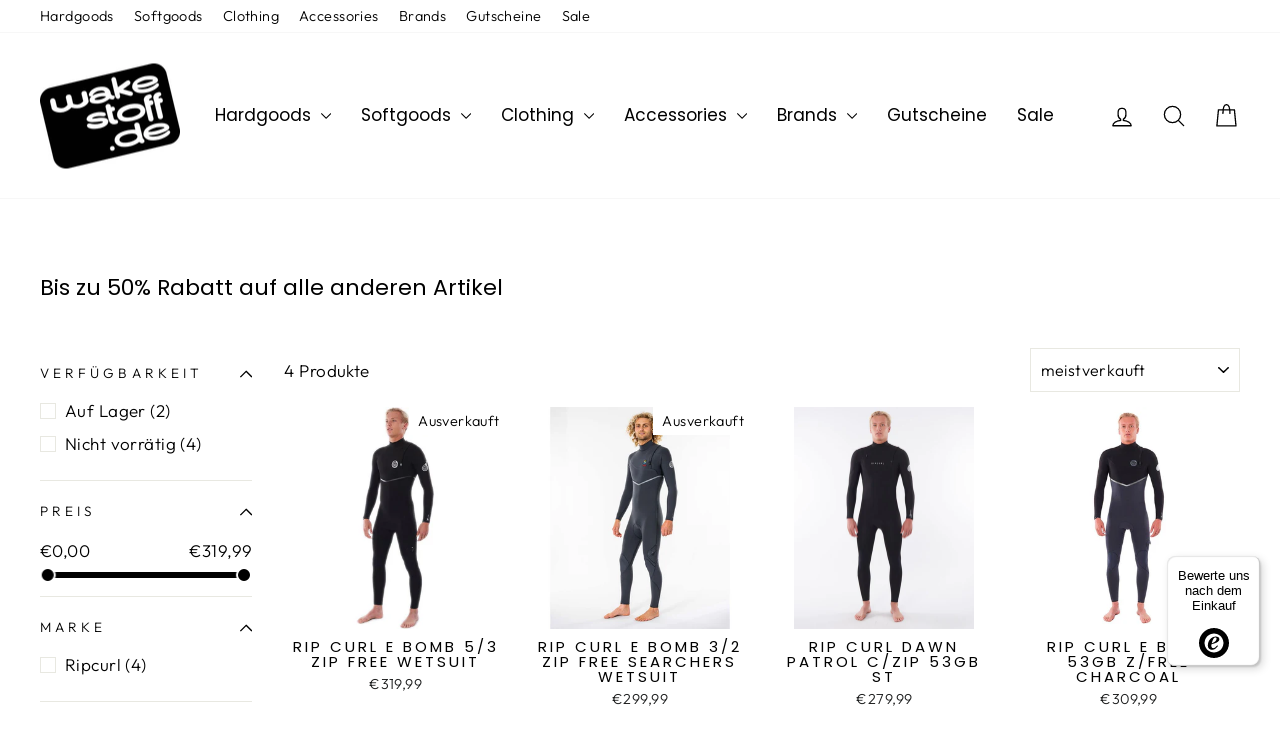

--- FILE ---
content_type: text/html; charset=utf-8
request_url: https://www.wakestoff.de/collections/bis-zu-50-rabatt/full-wetsuit
body_size: 23985
content:
<!doctype html>
<html class="no-js" lang="de" dir="ltr">
<head>
  <meta charset="utf-8">
  <meta http-equiv="X-UA-Compatible" content="IE=edge,chrome=1">
  <meta name="viewport" content="width=device-width,initial-scale=1">
  <meta name="theme-color" content="#33c7ff">

  <!-- START CUSTOM CODE -->  
  <script src="https://ajax.googleapis.com/ajax/libs/jquery/3.5.1/jquery.min.js" defer></script>
  <!-- END CUSTOM CODE -->  
  
  <link rel="canonical" href="https://www.wakestoff.de/collections/bis-zu-50-rabatt/full-wetsuit">
  <link rel="preconnect" href="https://cdn.shopify.com" crossorigin>
  <link rel="preconnect" href="https://fonts.shopifycdn.com" crossorigin>
  <link rel="dns-prefetch" href="https://productreviews.shopifycdn.com">
  <link rel="dns-prefetch" href="https://ajax.googleapis.com">
  <link rel="dns-prefetch" href="https://maps.googleapis.com">
  <link rel="dns-prefetch" href="https://maps.gstatic.com"><link rel="shortcut icon" href="//www.wakestoff.de/cdn/shop/files/favicon_32x32.gif?v=1613752419" type="image/png" /><title>Bis zu 50% Rabatt auf alle anderen Artikel
 &ndash; Getaggt &quot;Full Wetsuit&quot;&ndash; Wake Stoff
</title>
<meta property="og:site_name" content="Wake Stoff">
  <meta property="og:url" content="https://www.wakestoff.de/collections/bis-zu-50-rabatt/full-wetsuit">
  <meta property="og:title" content="Bis zu 50% Rabatt auf alle anderen Artikel">
  <meta property="og:type" content="website">
  <meta property="og:description" content="Kaufe dein nächstes Wakeboard und die passende Bindung, ein Wakeskate oder Wasssersport-Accessoires günstig in unserem Online Shop. Teste ausgewählte Bretter und Bindungen bei uns vor Ort am Wasserskipark in Aschheim b. München oder am Turncable in Thannhausen."><meta property="og:image" content="http://www.wakestoff.de/cdn/shop/files/WS_schrag_klein_bb4a4fa1-0742-4349-8bcd-ead371ae5c16.png?v=1627304342">
    <meta property="og:image:secure_url" content="https://www.wakestoff.de/cdn/shop/files/WS_schrag_klein_bb4a4fa1-0742-4349-8bcd-ead371ae5c16.png?v=1627304342">
    <meta property="og:image:width" content="800">
    <meta property="og:image:height" content="600"><meta name="twitter:site" content="@">
  <meta name="twitter:card" content="summary_large_image">
  <meta name="twitter:title" content="Bis zu 50% Rabatt auf alle anderen Artikel">
  <meta name="twitter:description" content="Kaufe dein nächstes Wakeboard und die passende Bindung, ein Wakeskate oder Wasssersport-Accessoires günstig in unserem Online Shop. Teste ausgewählte Bretter und Bindungen bei uns vor Ort am Wasserskipark in Aschheim b. München oder am Turncable in Thannhausen.">
<style data-shopify>@font-face {
  font-family: Poppins;
  font-weight: 400;
  font-style: normal;
  font-display: swap;
  src: url("//www.wakestoff.de/cdn/fonts/poppins/poppins_n4.0ba78fa5af9b0e1a374041b3ceaadf0a43b41362.woff2") format("woff2"),
       url("//www.wakestoff.de/cdn/fonts/poppins/poppins_n4.214741a72ff2596839fc9760ee7a770386cf16ca.woff") format("woff");
}

  @font-face {
  font-family: Outfit;
  font-weight: 300;
  font-style: normal;
  font-display: swap;
  src: url("//www.wakestoff.de/cdn/fonts/outfit/outfit_n3.8c97ae4c4fac7c2ea467a6dc784857f4de7e0e37.woff2") format("woff2"),
       url("//www.wakestoff.de/cdn/fonts/outfit/outfit_n3.b50a189ccde91f9bceee88f207c18c09f0b62a7b.woff") format("woff");
}


  @font-face {
  font-family: Outfit;
  font-weight: 600;
  font-style: normal;
  font-display: swap;
  src: url("//www.wakestoff.de/cdn/fonts/outfit/outfit_n6.dfcbaa80187851df2e8384061616a8eaa1702fdc.woff2") format("woff2"),
       url("//www.wakestoff.de/cdn/fonts/outfit/outfit_n6.88384e9fc3e36038624caccb938f24ea8008a91d.woff") format("woff");
}

  
  
</style><link href="//www.wakestoff.de/cdn/shop/t/11/assets/theme.css?v=13903828934922821741744125521" rel="stylesheet" type="text/css" media="all" />
<style data-shopify>:root {
    --typeHeaderPrimary: Poppins;
    --typeHeaderFallback: sans-serif;
    --typeHeaderSize: 22px;
    --typeHeaderWeight: 400;
    --typeHeaderLineHeight: 1.4;
    --typeHeaderSpacing: 0.0em;

    --typeBasePrimary:Outfit;
    --typeBaseFallback:sans-serif;
    --typeBaseSize: 17px;
    --typeBaseWeight: 300;
    --typeBaseSpacing: 0.025em;
    --typeBaseLineHeight: 1.6;
    --typeBaselineHeightMinus01: 1.5;

    --typeCollectionTitle: 26px;

    --iconWeight: 3px;
    --iconLinecaps: round;

    
        --buttonRadius: 50px;
    

    --colorGridOverlayOpacity: 0.1;
    }

    .placeholder-content {
    background-image: linear-gradient(100deg, #ffffff 40%, #f7f7f7 63%, #ffffff 79%);
    }</style><link href="//www.wakestoff.de/cdn/shop/t/11/assets/custom.css?v=4880834497199801381757158898" rel="stylesheet" type="text/css" media="all" />

  <script>
    document.documentElement.className = document.documentElement.className.replace('no-js', 'js');

    window.theme = window.theme || {};
    theme.routes = {
      home: "/",
      cart: "/cart.js",
      cartPage: "/cart",
      cartAdd: "/cart/add.js",
      cartChange: "/cart/change.js",
      search: "/search",
      predictiveSearch: "/search/suggest"
    };
    theme.strings = {
      soldOut: "Ausverkauft",
      unavailable: "Nicht verfügbar",
      inStockLabel: "Auf Lager",
      oneStockLabel: "",
      otherStockLabel: "",
      willNotShipUntil: "Wird nach dem [date] versendet",
      willBeInStockAfter: "Wird nach dem [date] auf Lager sein",
      waitingForStock: "Nachbestellt, bald verfügbar",
      savePrice: "Spare [saved_amount]",
      cartEmpty: "Ihr Einkaufswagen ist im Moment leer.",
      cartTermsConfirmation: "Sie müssen den Verkaufsbedingungen zustimmen, um auszuchecken",
      searchCollections: "Kollektionen",
      searchPages: "Seiten",
      searchArticles: "Artikel",
      productFrom: "Von ",
      maxQuantity: "Du kannst nur haben [quantity] von [title] in Ihrem Warenkorbt."
    };
    theme.settings = {
      cartType: "drawer",
      isCustomerTemplate: false,
      moneyFormat: "€{{amount_with_comma_separator}}",
      saveType: "dollar",
      productImageSize: "square",
      productImageCover: false,
      predictiveSearch: true,
      predictiveSearchType: null,
      predictiveSearchVendor: false,
      predictiveSearchPrice: false,
      quickView: true,
      themeName: 'Impulse',
      themeVersion: "7.5.2"
    };
  </script>

  <script>window.performance && window.performance.mark && window.performance.mark('shopify.content_for_header.start');</script><meta name="google-site-verification" content="JakULOfo2fGLt5sbtpb4TTeDTDshKTJDLyBfedExh_Y">
<meta id="shopify-digital-wallet" name="shopify-digital-wallet" content="/7430111295/digital_wallets/dialog">
<meta name="shopify-checkout-api-token" content="0b61d6e4824e9267f71f993f64f4eb46">
<meta id="in-context-paypal-metadata" data-shop-id="7430111295" data-venmo-supported="false" data-environment="production" data-locale="de_DE" data-paypal-v4="true" data-currency="EUR">
<link rel="alternate" type="application/atom+xml" title="Feed" href="/collections/bis-zu-50-rabatt/full-wetsuit.atom" />
<link rel="alternate" type="application/json+oembed" href="https://www.wakestoff.de/collections/bis-zu-50-rabatt/full-wetsuit.oembed">
<script async="async" src="/checkouts/internal/preloads.js?locale=de-DE"></script>
<link rel="preconnect" href="https://shop.app" crossorigin="anonymous">
<script async="async" src="https://shop.app/checkouts/internal/preloads.js?locale=de-DE&shop_id=7430111295" crossorigin="anonymous"></script>
<script id="apple-pay-shop-capabilities" type="application/json">{"shopId":7430111295,"countryCode":"DE","currencyCode":"EUR","merchantCapabilities":["supports3DS"],"merchantId":"gid:\/\/shopify\/Shop\/7430111295","merchantName":"Wake Stoff","requiredBillingContactFields":["postalAddress","email","phone"],"requiredShippingContactFields":["postalAddress","email","phone"],"shippingType":"shipping","supportedNetworks":["visa","maestro","masterCard","amex"],"total":{"type":"pending","label":"Wake Stoff","amount":"1.00"},"shopifyPaymentsEnabled":true,"supportsSubscriptions":true}</script>
<script id="shopify-features" type="application/json">{"accessToken":"0b61d6e4824e9267f71f993f64f4eb46","betas":["rich-media-storefront-analytics"],"domain":"www.wakestoff.de","predictiveSearch":true,"shopId":7430111295,"locale":"de"}</script>
<script>var Shopify = Shopify || {};
Shopify.shop = "wake-stoff.myshopify.com";
Shopify.locale = "de";
Shopify.currency = {"active":"EUR","rate":"1.0"};
Shopify.country = "DE";
Shopify.theme = {"name":"Impulse","id":173252182284,"schema_name":"Impulse","schema_version":"7.5.2","theme_store_id":857,"role":"main"};
Shopify.theme.handle = "null";
Shopify.theme.style = {"id":null,"handle":null};
Shopify.cdnHost = "www.wakestoff.de/cdn";
Shopify.routes = Shopify.routes || {};
Shopify.routes.root = "/";</script>
<script type="module">!function(o){(o.Shopify=o.Shopify||{}).modules=!0}(window);</script>
<script>!function(o){function n(){var o=[];function n(){o.push(Array.prototype.slice.apply(arguments))}return n.q=o,n}var t=o.Shopify=o.Shopify||{};t.loadFeatures=n(),t.autoloadFeatures=n()}(window);</script>
<script>
  window.ShopifyPay = window.ShopifyPay || {};
  window.ShopifyPay.apiHost = "shop.app\/pay";
  window.ShopifyPay.redirectState = null;
</script>
<script id="shop-js-analytics" type="application/json">{"pageType":"collection"}</script>
<script defer="defer" async type="module" src="//www.wakestoff.de/cdn/shopifycloud/shop-js/modules/v2/client.init-shop-cart-sync_XknANqpX.de.esm.js"></script>
<script defer="defer" async type="module" src="//www.wakestoff.de/cdn/shopifycloud/shop-js/modules/v2/chunk.common_DvdeXi9P.esm.js"></script>
<script type="module">
  await import("//www.wakestoff.de/cdn/shopifycloud/shop-js/modules/v2/client.init-shop-cart-sync_XknANqpX.de.esm.js");
await import("//www.wakestoff.de/cdn/shopifycloud/shop-js/modules/v2/chunk.common_DvdeXi9P.esm.js");

  window.Shopify.SignInWithShop?.initShopCartSync?.({"fedCMEnabled":true,"windoidEnabled":true});

</script>
<script>
  window.Shopify = window.Shopify || {};
  if (!window.Shopify.featureAssets) window.Shopify.featureAssets = {};
  window.Shopify.featureAssets['shop-js'] = {"shop-cart-sync":["modules/v2/client.shop-cart-sync_D9JQGxjh.de.esm.js","modules/v2/chunk.common_DvdeXi9P.esm.js"],"init-fed-cm":["modules/v2/client.init-fed-cm_DMo35JdQ.de.esm.js","modules/v2/chunk.common_DvdeXi9P.esm.js"],"init-windoid":["modules/v2/client.init-windoid_B3VvhkL7.de.esm.js","modules/v2/chunk.common_DvdeXi9P.esm.js"],"shop-cash-offers":["modules/v2/client.shop-cash-offers_CYQv6hn3.de.esm.js","modules/v2/chunk.common_DvdeXi9P.esm.js","modules/v2/chunk.modal_CkJq5XGD.esm.js"],"shop-button":["modules/v2/client.shop-button_Baq_RTkq.de.esm.js","modules/v2/chunk.common_DvdeXi9P.esm.js"],"init-shop-email-lookup-coordinator":["modules/v2/client.init-shop-email-lookup-coordinator_Bz_MA9Op.de.esm.js","modules/v2/chunk.common_DvdeXi9P.esm.js"],"shop-toast-manager":["modules/v2/client.shop-toast-manager_DCWfOqRF.de.esm.js","modules/v2/chunk.common_DvdeXi9P.esm.js"],"shop-login-button":["modules/v2/client.shop-login-button_caaxNUOr.de.esm.js","modules/v2/chunk.common_DvdeXi9P.esm.js","modules/v2/chunk.modal_CkJq5XGD.esm.js"],"avatar":["modules/v2/client.avatar_BTnouDA3.de.esm.js"],"init-shop-cart-sync":["modules/v2/client.init-shop-cart-sync_XknANqpX.de.esm.js","modules/v2/chunk.common_DvdeXi9P.esm.js"],"pay-button":["modules/v2/client.pay-button_CKXSOdRt.de.esm.js","modules/v2/chunk.common_DvdeXi9P.esm.js"],"init-shop-for-new-customer-accounts":["modules/v2/client.init-shop-for-new-customer-accounts_CbyP-mMl.de.esm.js","modules/v2/client.shop-login-button_caaxNUOr.de.esm.js","modules/v2/chunk.common_DvdeXi9P.esm.js","modules/v2/chunk.modal_CkJq5XGD.esm.js"],"init-customer-accounts-sign-up":["modules/v2/client.init-customer-accounts-sign-up_CDG_EMX9.de.esm.js","modules/v2/client.shop-login-button_caaxNUOr.de.esm.js","modules/v2/chunk.common_DvdeXi9P.esm.js","modules/v2/chunk.modal_CkJq5XGD.esm.js"],"shop-follow-button":["modules/v2/client.shop-follow-button_DKjGFHnv.de.esm.js","modules/v2/chunk.common_DvdeXi9P.esm.js","modules/v2/chunk.modal_CkJq5XGD.esm.js"],"checkout-modal":["modules/v2/client.checkout-modal_DiCgWgoC.de.esm.js","modules/v2/chunk.common_DvdeXi9P.esm.js","modules/v2/chunk.modal_CkJq5XGD.esm.js"],"init-customer-accounts":["modules/v2/client.init-customer-accounts_CBDBRCw9.de.esm.js","modules/v2/client.shop-login-button_caaxNUOr.de.esm.js","modules/v2/chunk.common_DvdeXi9P.esm.js","modules/v2/chunk.modal_CkJq5XGD.esm.js"],"lead-capture":["modules/v2/client.lead-capture_ASe7qa-m.de.esm.js","modules/v2/chunk.common_DvdeXi9P.esm.js","modules/v2/chunk.modal_CkJq5XGD.esm.js"],"shop-login":["modules/v2/client.shop-login_Cve_5msa.de.esm.js","modules/v2/chunk.common_DvdeXi9P.esm.js","modules/v2/chunk.modal_CkJq5XGD.esm.js"],"payment-terms":["modules/v2/client.payment-terms_D0YjRyyK.de.esm.js","modules/v2/chunk.common_DvdeXi9P.esm.js","modules/v2/chunk.modal_CkJq5XGD.esm.js"]};
</script>
<script>(function() {
  var isLoaded = false;
  function asyncLoad() {
    if (isLoaded) return;
    isLoaded = true;
    var urls = ["\/\/d1liekpayvooaz.cloudfront.net\/apps\/customizery\/customizery.js?shop=wake-stoff.myshopify.com","\/\/www.powr.io\/powr.js?powr-token=wake-stoff.myshopify.com\u0026external-type=shopify\u0026shop=wake-stoff.myshopify.com","\/\/shopify.privy.com\/widget.js?shop=wake-stoff.myshopify.com","https:\/\/cdn-bundler.nice-team.net\/app\/js\/bundler.js?shop=wake-stoff.myshopify.com","https:\/\/image-optimizer.salessquad.co.uk\/scripts\/tiny_img_not_found_notifier_bf7e41f0d486def37f84b700db3745f8.js?shop=wake-stoff.myshopify.com","https:\/\/packlink-spf-pro.appspot.com\/platform\/PRO\/checkout\/thankYouScript?v=7\u0026shop=wake-stoff.myshopify.com","https:\/\/tseish-app.connect.trustedshops.com\/esc.js?apiBaseUrl=aHR0cHM6Ly90c2Vpc2gtYXBwLmNvbm5lY3QudHJ1c3RlZHNob3BzLmNvbQ==\u0026instanceId=d2FrZS1zdG9mZi5teXNob3BpZnkuY29t\u0026shop=wake-stoff.myshopify.com"];
    for (var i = 0; i < urls.length; i++) {
      var s = document.createElement('script');
      s.type = 'text/javascript';
      s.async = true;
      s.src = urls[i];
      var x = document.getElementsByTagName('script')[0];
      x.parentNode.insertBefore(s, x);
    }
  };
  if(window.attachEvent) {
    window.attachEvent('onload', asyncLoad);
  } else {
    window.addEventListener('load', asyncLoad, false);
  }
})();</script>
<script id="__st">var __st={"a":7430111295,"offset":3600,"reqid":"5d9c4de5-8ce3-4e69-a3c0-038f50561313-1768869046","pageurl":"www.wakestoff.de\/collections\/bis-zu-50-rabatt\/full-wetsuit","u":"e532cc1cd54a","p":"collection","rtyp":"collection","rid":67540353087};</script>
<script>window.ShopifyPaypalV4VisibilityTracking = true;</script>
<script id="captcha-bootstrap">!function(){'use strict';const t='contact',e='account',n='new_comment',o=[[t,t],['blogs',n],['comments',n],[t,'customer']],c=[[e,'customer_login'],[e,'guest_login'],[e,'recover_customer_password'],[e,'create_customer']],r=t=>t.map((([t,e])=>`form[action*='/${t}']:not([data-nocaptcha='true']) input[name='form_type'][value='${e}']`)).join(','),a=t=>()=>t?[...document.querySelectorAll(t)].map((t=>t.form)):[];function s(){const t=[...o],e=r(t);return a(e)}const i='password',u='form_key',d=['recaptcha-v3-token','g-recaptcha-response','h-captcha-response',i],f=()=>{try{return window.sessionStorage}catch{return}},m='__shopify_v',_=t=>t.elements[u];function p(t,e,n=!1){try{const o=window.sessionStorage,c=JSON.parse(o.getItem(e)),{data:r}=function(t){const{data:e,action:n}=t;return t[m]||n?{data:e,action:n}:{data:t,action:n}}(c);for(const[e,n]of Object.entries(r))t.elements[e]&&(t.elements[e].value=n);n&&o.removeItem(e)}catch(o){console.error('form repopulation failed',{error:o})}}const l='form_type',E='cptcha';function T(t){t.dataset[E]=!0}const w=window,h=w.document,L='Shopify',v='ce_forms',y='captcha';let A=!1;((t,e)=>{const n=(g='f06e6c50-85a8-45c8-87d0-21a2b65856fe',I='https://cdn.shopify.com/shopifycloud/storefront-forms-hcaptcha/ce_storefront_forms_captcha_hcaptcha.v1.5.2.iife.js',D={infoText:'Durch hCaptcha geschützt',privacyText:'Datenschutz',termsText:'Allgemeine Geschäftsbedingungen'},(t,e,n)=>{const o=w[L][v],c=o.bindForm;if(c)return c(t,g,e,D).then(n);var r;o.q.push([[t,g,e,D],n]),r=I,A||(h.body.append(Object.assign(h.createElement('script'),{id:'captcha-provider',async:!0,src:r})),A=!0)});var g,I,D;w[L]=w[L]||{},w[L][v]=w[L][v]||{},w[L][v].q=[],w[L][y]=w[L][y]||{},w[L][y].protect=function(t,e){n(t,void 0,e),T(t)},Object.freeze(w[L][y]),function(t,e,n,w,h,L){const[v,y,A,g]=function(t,e,n){const i=e?o:[],u=t?c:[],d=[...i,...u],f=r(d),m=r(i),_=r(d.filter((([t,e])=>n.includes(e))));return[a(f),a(m),a(_),s()]}(w,h,L),I=t=>{const e=t.target;return e instanceof HTMLFormElement?e:e&&e.form},D=t=>v().includes(t);t.addEventListener('submit',(t=>{const e=I(t);if(!e)return;const n=D(e)&&!e.dataset.hcaptchaBound&&!e.dataset.recaptchaBound,o=_(e),c=g().includes(e)&&(!o||!o.value);(n||c)&&t.preventDefault(),c&&!n&&(function(t){try{if(!f())return;!function(t){const e=f();if(!e)return;const n=_(t);if(!n)return;const o=n.value;o&&e.removeItem(o)}(t);const e=Array.from(Array(32),(()=>Math.random().toString(36)[2])).join('');!function(t,e){_(t)||t.append(Object.assign(document.createElement('input'),{type:'hidden',name:u})),t.elements[u].value=e}(t,e),function(t,e){const n=f();if(!n)return;const o=[...t.querySelectorAll(`input[type='${i}']`)].map((({name:t})=>t)),c=[...d,...o],r={};for(const[a,s]of new FormData(t).entries())c.includes(a)||(r[a]=s);n.setItem(e,JSON.stringify({[m]:1,action:t.action,data:r}))}(t,e)}catch(e){console.error('failed to persist form',e)}}(e),e.submit())}));const S=(t,e)=>{t&&!t.dataset[E]&&(n(t,e.some((e=>e===t))),T(t))};for(const o of['focusin','change'])t.addEventListener(o,(t=>{const e=I(t);D(e)&&S(e,y())}));const B=e.get('form_key'),M=e.get(l),P=B&&M;t.addEventListener('DOMContentLoaded',(()=>{const t=y();if(P)for(const e of t)e.elements[l].value===M&&p(e,B);[...new Set([...A(),...v().filter((t=>'true'===t.dataset.shopifyCaptcha))])].forEach((e=>S(e,t)))}))}(h,new URLSearchParams(w.location.search),n,t,e,['guest_login'])})(!0,!0)}();</script>
<script integrity="sha256-4kQ18oKyAcykRKYeNunJcIwy7WH5gtpwJnB7kiuLZ1E=" data-source-attribution="shopify.loadfeatures" defer="defer" src="//www.wakestoff.de/cdn/shopifycloud/storefront/assets/storefront/load_feature-a0a9edcb.js" crossorigin="anonymous"></script>
<script crossorigin="anonymous" defer="defer" src="//www.wakestoff.de/cdn/shopifycloud/storefront/assets/shopify_pay/storefront-65b4c6d7.js?v=20250812"></script>
<script data-source-attribution="shopify.dynamic_checkout.dynamic.init">var Shopify=Shopify||{};Shopify.PaymentButton=Shopify.PaymentButton||{isStorefrontPortableWallets:!0,init:function(){window.Shopify.PaymentButton.init=function(){};var t=document.createElement("script");t.src="https://www.wakestoff.de/cdn/shopifycloud/portable-wallets/latest/portable-wallets.de.js",t.type="module",document.head.appendChild(t)}};
</script>
<script data-source-attribution="shopify.dynamic_checkout.buyer_consent">
  function portableWalletsHideBuyerConsent(e){var t=document.getElementById("shopify-buyer-consent"),n=document.getElementById("shopify-subscription-policy-button");t&&n&&(t.classList.add("hidden"),t.setAttribute("aria-hidden","true"),n.removeEventListener("click",e))}function portableWalletsShowBuyerConsent(e){var t=document.getElementById("shopify-buyer-consent"),n=document.getElementById("shopify-subscription-policy-button");t&&n&&(t.classList.remove("hidden"),t.removeAttribute("aria-hidden"),n.addEventListener("click",e))}window.Shopify?.PaymentButton&&(window.Shopify.PaymentButton.hideBuyerConsent=portableWalletsHideBuyerConsent,window.Shopify.PaymentButton.showBuyerConsent=portableWalletsShowBuyerConsent);
</script>
<script data-source-attribution="shopify.dynamic_checkout.cart.bootstrap">document.addEventListener("DOMContentLoaded",(function(){function t(){return document.querySelector("shopify-accelerated-checkout-cart, shopify-accelerated-checkout")}if(t())Shopify.PaymentButton.init();else{new MutationObserver((function(e,n){t()&&(Shopify.PaymentButton.init(),n.disconnect())})).observe(document.body,{childList:!0,subtree:!0})}}));
</script>
<link id="shopify-accelerated-checkout-styles" rel="stylesheet" media="screen" href="https://www.wakestoff.de/cdn/shopifycloud/portable-wallets/latest/accelerated-checkout-backwards-compat.css" crossorigin="anonymous">
<style id="shopify-accelerated-checkout-cart">
        #shopify-buyer-consent {
  margin-top: 1em;
  display: inline-block;
  width: 100%;
}

#shopify-buyer-consent.hidden {
  display: none;
}

#shopify-subscription-policy-button {
  background: none;
  border: none;
  padding: 0;
  text-decoration: underline;
  font-size: inherit;
  cursor: pointer;
}

#shopify-subscription-policy-button::before {
  box-shadow: none;
}

      </style>

<script>window.performance && window.performance.mark && window.performance.mark('shopify.content_for_header.end');</script>

  <script src="//www.wakestoff.de/cdn/shop/t/11/assets/vendor-scripts-v11.js" defer="defer"></script><link rel="stylesheet" href="//www.wakestoff.de/cdn/shop/t/11/assets/country-flags.css"><script src="//www.wakestoff.de/cdn/shop/t/11/assets/theme.js?v=57089097866690213951737131225" defer="defer"></script>
<!-- BEGIN app block: shopify://apps/consentmo-gdpr/blocks/gdpr_cookie_consent/4fbe573f-a377-4fea-9801-3ee0858cae41 -->


<!-- END app block --><!-- BEGIN app block: shopify://apps/instafeed/blocks/head-block/c447db20-095d-4a10-9725-b5977662c9d5 --><link rel="preconnect" href="https://cdn.nfcube.com/">
<link rel="preconnect" href="https://scontent.cdninstagram.com/">


  <script>
    document.addEventListener('DOMContentLoaded', function () {
      let instafeedScript = document.createElement('script');

      
        instafeedScript.src = 'https://storage.nfcube.com/instafeed-3631f93f7be5826b0160af4a86e2979a.js';
      

      document.body.appendChild(instafeedScript);
    });
  </script>





<!-- END app block --><!-- BEGIN app block: shopify://apps/tinyseo/blocks/breadcrumbs-json-ld-embed/0605268f-f7c4-4e95-b560-e43df7d59ae4 --><script type="application/ld+json" id="tinyimg-breadcrumbs-json-ld">
      {
        "@context": "https://schema.org",
        "@type": "BreadcrumbList",
        "itemListElement": [
          {
            "@type": "ListItem",
            "position": 1,
            "item": {
              "@id": "https://www.wakestoff.de",
          "name": "Home"
        }
      }
      
      ,{
        "@type": "ListItem",
        "position": 2,
        "item": {
          "@id": "https://www.wakestoff.de/collections/bis-zu-50-rabatt",
          "name": "Bis zu 50% Rabatt auf alle anderen Artikel"
        }
      }
      
      ]
    }
  </script>
<!-- END app block --><script src="https://cdn.shopify.com/extensions/019bd530-527f-74d1-82b1-fdf7300fdcb0/consentmo-gdpr-576/assets/consentmo_cookie_consent.js" type="text/javascript" defer="defer"></script>
<link href="https://monorail-edge.shopifysvc.com" rel="dns-prefetch">
<script>(function(){if ("sendBeacon" in navigator && "performance" in window) {try {var session_token_from_headers = performance.getEntriesByType('navigation')[0].serverTiming.find(x => x.name == '_s').description;} catch {var session_token_from_headers = undefined;}var session_cookie_matches = document.cookie.match(/_shopify_s=([^;]*)/);var session_token_from_cookie = session_cookie_matches && session_cookie_matches.length === 2 ? session_cookie_matches[1] : "";var session_token = session_token_from_headers || session_token_from_cookie || "";function handle_abandonment_event(e) {var entries = performance.getEntries().filter(function(entry) {return /monorail-edge.shopifysvc.com/.test(entry.name);});if (!window.abandonment_tracked && entries.length === 0) {window.abandonment_tracked = true;var currentMs = Date.now();var navigation_start = performance.timing.navigationStart;var payload = {shop_id: 7430111295,url: window.location.href,navigation_start,duration: currentMs - navigation_start,session_token,page_type: "collection"};window.navigator.sendBeacon("https://monorail-edge.shopifysvc.com/v1/produce", JSON.stringify({schema_id: "online_store_buyer_site_abandonment/1.1",payload: payload,metadata: {event_created_at_ms: currentMs,event_sent_at_ms: currentMs}}));}}window.addEventListener('pagehide', handle_abandonment_event);}}());</script>
<script id="web-pixels-manager-setup">(function e(e,d,r,n,o){if(void 0===o&&(o={}),!Boolean(null===(a=null===(i=window.Shopify)||void 0===i?void 0:i.analytics)||void 0===a?void 0:a.replayQueue)){var i,a;window.Shopify=window.Shopify||{};var t=window.Shopify;t.analytics=t.analytics||{};var s=t.analytics;s.replayQueue=[],s.publish=function(e,d,r){return s.replayQueue.push([e,d,r]),!0};try{self.performance.mark("wpm:start")}catch(e){}var l=function(){var e={modern:/Edge?\/(1{2}[4-9]|1[2-9]\d|[2-9]\d{2}|\d{4,})\.\d+(\.\d+|)|Firefox\/(1{2}[4-9]|1[2-9]\d|[2-9]\d{2}|\d{4,})\.\d+(\.\d+|)|Chrom(ium|e)\/(9{2}|\d{3,})\.\d+(\.\d+|)|(Maci|X1{2}).+ Version\/(15\.\d+|(1[6-9]|[2-9]\d|\d{3,})\.\d+)([,.]\d+|)( \(\w+\)|)( Mobile\/\w+|) Safari\/|Chrome.+OPR\/(9{2}|\d{3,})\.\d+\.\d+|(CPU[ +]OS|iPhone[ +]OS|CPU[ +]iPhone|CPU IPhone OS|CPU iPad OS)[ +]+(15[._]\d+|(1[6-9]|[2-9]\d|\d{3,})[._]\d+)([._]\d+|)|Android:?[ /-](13[3-9]|1[4-9]\d|[2-9]\d{2}|\d{4,})(\.\d+|)(\.\d+|)|Android.+Firefox\/(13[5-9]|1[4-9]\d|[2-9]\d{2}|\d{4,})\.\d+(\.\d+|)|Android.+Chrom(ium|e)\/(13[3-9]|1[4-9]\d|[2-9]\d{2}|\d{4,})\.\d+(\.\d+|)|SamsungBrowser\/([2-9]\d|\d{3,})\.\d+/,legacy:/Edge?\/(1[6-9]|[2-9]\d|\d{3,})\.\d+(\.\d+|)|Firefox\/(5[4-9]|[6-9]\d|\d{3,})\.\d+(\.\d+|)|Chrom(ium|e)\/(5[1-9]|[6-9]\d|\d{3,})\.\d+(\.\d+|)([\d.]+$|.*Safari\/(?![\d.]+ Edge\/[\d.]+$))|(Maci|X1{2}).+ Version\/(10\.\d+|(1[1-9]|[2-9]\d|\d{3,})\.\d+)([,.]\d+|)( \(\w+\)|)( Mobile\/\w+|) Safari\/|Chrome.+OPR\/(3[89]|[4-9]\d|\d{3,})\.\d+\.\d+|(CPU[ +]OS|iPhone[ +]OS|CPU[ +]iPhone|CPU IPhone OS|CPU iPad OS)[ +]+(10[._]\d+|(1[1-9]|[2-9]\d|\d{3,})[._]\d+)([._]\d+|)|Android:?[ /-](13[3-9]|1[4-9]\d|[2-9]\d{2}|\d{4,})(\.\d+|)(\.\d+|)|Mobile Safari.+OPR\/([89]\d|\d{3,})\.\d+\.\d+|Android.+Firefox\/(13[5-9]|1[4-9]\d|[2-9]\d{2}|\d{4,})\.\d+(\.\d+|)|Android.+Chrom(ium|e)\/(13[3-9]|1[4-9]\d|[2-9]\d{2}|\d{4,})\.\d+(\.\d+|)|Android.+(UC? ?Browser|UCWEB|U3)[ /]?(15\.([5-9]|\d{2,})|(1[6-9]|[2-9]\d|\d{3,})\.\d+)\.\d+|SamsungBrowser\/(5\.\d+|([6-9]|\d{2,})\.\d+)|Android.+MQ{2}Browser\/(14(\.(9|\d{2,})|)|(1[5-9]|[2-9]\d|\d{3,})(\.\d+|))(\.\d+|)|K[Aa][Ii]OS\/(3\.\d+|([4-9]|\d{2,})\.\d+)(\.\d+|)/},d=e.modern,r=e.legacy,n=navigator.userAgent;return n.match(d)?"modern":n.match(r)?"legacy":"unknown"}(),u="modern"===l?"modern":"legacy",c=(null!=n?n:{modern:"",legacy:""})[u],f=function(e){return[e.baseUrl,"/wpm","/b",e.hashVersion,"modern"===e.buildTarget?"m":"l",".js"].join("")}({baseUrl:d,hashVersion:r,buildTarget:u}),m=function(e){var d=e.version,r=e.bundleTarget,n=e.surface,o=e.pageUrl,i=e.monorailEndpoint;return{emit:function(e){var a=e.status,t=e.errorMsg,s=(new Date).getTime(),l=JSON.stringify({metadata:{event_sent_at_ms:s},events:[{schema_id:"web_pixels_manager_load/3.1",payload:{version:d,bundle_target:r,page_url:o,status:a,surface:n,error_msg:t},metadata:{event_created_at_ms:s}}]});if(!i)return console&&console.warn&&console.warn("[Web Pixels Manager] No Monorail endpoint provided, skipping logging."),!1;try{return self.navigator.sendBeacon.bind(self.navigator)(i,l)}catch(e){}var u=new XMLHttpRequest;try{return u.open("POST",i,!0),u.setRequestHeader("Content-Type","text/plain"),u.send(l),!0}catch(e){return console&&console.warn&&console.warn("[Web Pixels Manager] Got an unhandled error while logging to Monorail."),!1}}}}({version:r,bundleTarget:l,surface:e.surface,pageUrl:self.location.href,monorailEndpoint:e.monorailEndpoint});try{o.browserTarget=l,function(e){var d=e.src,r=e.async,n=void 0===r||r,o=e.onload,i=e.onerror,a=e.sri,t=e.scriptDataAttributes,s=void 0===t?{}:t,l=document.createElement("script"),u=document.querySelector("head"),c=document.querySelector("body");if(l.async=n,l.src=d,a&&(l.integrity=a,l.crossOrigin="anonymous"),s)for(var f in s)if(Object.prototype.hasOwnProperty.call(s,f))try{l.dataset[f]=s[f]}catch(e){}if(o&&l.addEventListener("load",o),i&&l.addEventListener("error",i),u)u.appendChild(l);else{if(!c)throw new Error("Did not find a head or body element to append the script");c.appendChild(l)}}({src:f,async:!0,onload:function(){if(!function(){var e,d;return Boolean(null===(d=null===(e=window.Shopify)||void 0===e?void 0:e.analytics)||void 0===d?void 0:d.initialized)}()){var d=window.webPixelsManager.init(e)||void 0;if(d){var r=window.Shopify.analytics;r.replayQueue.forEach((function(e){var r=e[0],n=e[1],o=e[2];d.publishCustomEvent(r,n,o)})),r.replayQueue=[],r.publish=d.publishCustomEvent,r.visitor=d.visitor,r.initialized=!0}}},onerror:function(){return m.emit({status:"failed",errorMsg:"".concat(f," has failed to load")})},sri:function(e){var d=/^sha384-[A-Za-z0-9+/=]+$/;return"string"==typeof e&&d.test(e)}(c)?c:"",scriptDataAttributes:o}),m.emit({status:"loading"})}catch(e){m.emit({status:"failed",errorMsg:(null==e?void 0:e.message)||"Unknown error"})}}})({shopId: 7430111295,storefrontBaseUrl: "https://www.wakestoff.de",extensionsBaseUrl: "https://extensions.shopifycdn.com/cdn/shopifycloud/web-pixels-manager",monorailEndpoint: "https://monorail-edge.shopifysvc.com/unstable/produce_batch",surface: "storefront-renderer",enabledBetaFlags: ["2dca8a86"],webPixelsConfigList: [{"id":"997359884","configuration":"{\"config\":\"{\\\"pixel_id\\\":\\\"G-SWWV1SXYW3\\\",\\\"target_country\\\":\\\"DE\\\",\\\"gtag_events\\\":[{\\\"type\\\":\\\"begin_checkout\\\",\\\"action_label\\\":\\\"G-SWWV1SXYW3\\\"},{\\\"type\\\":\\\"search\\\",\\\"action_label\\\":\\\"G-SWWV1SXYW3\\\"},{\\\"type\\\":\\\"view_item\\\",\\\"action_label\\\":[\\\"G-SWWV1SXYW3\\\",\\\"MC-W161HP929G\\\"]},{\\\"type\\\":\\\"purchase\\\",\\\"action_label\\\":[\\\"G-SWWV1SXYW3\\\",\\\"MC-W161HP929G\\\"]},{\\\"type\\\":\\\"page_view\\\",\\\"action_label\\\":[\\\"G-SWWV1SXYW3\\\",\\\"MC-W161HP929G\\\"]},{\\\"type\\\":\\\"add_payment_info\\\",\\\"action_label\\\":\\\"G-SWWV1SXYW3\\\"},{\\\"type\\\":\\\"add_to_cart\\\",\\\"action_label\\\":\\\"G-SWWV1SXYW3\\\"}],\\\"enable_monitoring_mode\\\":false}\"}","eventPayloadVersion":"v1","runtimeContext":"OPEN","scriptVersion":"b2a88bafab3e21179ed38636efcd8a93","type":"APP","apiClientId":1780363,"privacyPurposes":[],"dataSharingAdjustments":{"protectedCustomerApprovalScopes":["read_customer_address","read_customer_email","read_customer_name","read_customer_personal_data","read_customer_phone"]}},{"id":"shopify-app-pixel","configuration":"{}","eventPayloadVersion":"v1","runtimeContext":"STRICT","scriptVersion":"0450","apiClientId":"shopify-pixel","type":"APP","privacyPurposes":["ANALYTICS","MARKETING"]},{"id":"shopify-custom-pixel","eventPayloadVersion":"v1","runtimeContext":"LAX","scriptVersion":"0450","apiClientId":"shopify-pixel","type":"CUSTOM","privacyPurposes":["ANALYTICS","MARKETING"]}],isMerchantRequest: false,initData: {"shop":{"name":"Wake Stoff","paymentSettings":{"currencyCode":"EUR"},"myshopifyDomain":"wake-stoff.myshopify.com","countryCode":"DE","storefrontUrl":"https:\/\/www.wakestoff.de"},"customer":null,"cart":null,"checkout":null,"productVariants":[],"purchasingCompany":null},},"https://www.wakestoff.de/cdn","fcfee988w5aeb613cpc8e4bc33m6693e112",{"modern":"","legacy":""},{"shopId":"7430111295","storefrontBaseUrl":"https:\/\/www.wakestoff.de","extensionBaseUrl":"https:\/\/extensions.shopifycdn.com\/cdn\/shopifycloud\/web-pixels-manager","surface":"storefront-renderer","enabledBetaFlags":"[\"2dca8a86\"]","isMerchantRequest":"false","hashVersion":"fcfee988w5aeb613cpc8e4bc33m6693e112","publish":"custom","events":"[[\"page_viewed\",{}],[\"collection_viewed\",{\"collection\":{\"id\":\"67540353087\",\"title\":\"Bis zu 50% Rabatt auf alle anderen Artikel\",\"productVariants\":[{\"price\":{\"amount\":319.99,\"currencyCode\":\"EUR\"},\"product\":{\"title\":\"RIP CURL E Bomb 5\/3 Zip Free Wetsuit\",\"vendor\":\"Ripcurl\",\"id\":\"6675816546438\",\"untranslatedTitle\":\"RIP CURL E Bomb 5\/3 Zip Free Wetsuit\",\"url\":\"\/products\/rip-curl-e-bomb-pro-zip-free-53-gbs\",\"type\":\"Wetsuit \u0026 Protection\"},\"id\":\"39632625664134\",\"image\":{\"src\":\"\/\/www.wakestoff.de\/cdn\/shop\/products\/rip-curl-e-bomb-53-zip-free-wetsuit-841137.jpg?v=1639491342\"},\"sku\":\"WSMYPE 90 S\",\"title\":\"S\",\"untranslatedTitle\":\"S\"},{\"price\":{\"amount\":299.99,\"currencyCode\":\"EUR\"},\"product\":{\"title\":\"RIP CURL E Bomb 3\/2 Zip Free Searchers Wetsuit\",\"vendor\":\"Ripcurl\",\"id\":\"7991835787532\",\"untranslatedTitle\":\"RIP CURL E Bomb 3\/2 Zip Free Searchers Wetsuit\",\"url\":\"\/products\/rip-curl-e-bomb-3-2-zip-free-searchers-wetsuit\",\"type\":\"Wetsuit \u0026 Protection\"},\"id\":\"43596619415820\",\"image\":{\"src\":\"\/\/www.wakestoff.de\/cdn\/shop\/files\/rip-curl-e-bomb-32-zip-free-searchers-wetsuit-492479.jpg?v=1728633321\"},\"sku\":\"WSMYVE-8059 S\",\"title\":\"S\",\"untranslatedTitle\":\"S\"},{\"price\":{\"amount\":279.99,\"currencyCode\":\"EUR\"},\"product\":{\"title\":\"RIP CURL Dawn Patrol C\/ZIP 53GB ST\",\"vendor\":\"Ripcurl\",\"id\":\"6610416763014\",\"untranslatedTitle\":\"RIP CURL Dawn Patrol C\/ZIP 53GB ST\",\"url\":\"\/products\/rip-curl-dawn-patrol-c-zip-53gb-st\",\"type\":\"Wetsuit \u0026 Protection\"},\"id\":\"39482592854150\",\"image\":{\"src\":\"\/\/www.wakestoff.de\/cdn\/shop\/products\/rip-curl-dawn-patrol-czip-53gb-st-635264.jpg?v=1630796434\"},\"sku\":\"WSM9GM 90 S\",\"title\":\"S\",\"untranslatedTitle\":\"S\"},{\"price\":{\"amount\":319.99,\"currencyCode\":\"EUR\"},\"product\":{\"title\":\"RIP CURL E Bomb 53GB Z\/Free Charcoal\",\"vendor\":\"Ripcurl\",\"id\":\"6567202291846\",\"untranslatedTitle\":\"RIP CURL E Bomb 53GB Z\/Free Charcoal\",\"url\":\"\/products\/rip-curl-e-bomb-43gb-z-free-slate-blue\",\"type\":\"Wetsuit \u0026 Protection\"},\"id\":\"39359669895302\",\"image\":{\"src\":\"\/\/www.wakestoff.de\/cdn\/shop\/products\/rip-curl-e-bomb-53gb-zfree-charcoal-817354.jpg?v=1622057337\"},\"sku\":\"WSMYPE 84 S\",\"title\":\"S\",\"untranslatedTitle\":\"S\"}]}}]]"});</script><script>
  window.ShopifyAnalytics = window.ShopifyAnalytics || {};
  window.ShopifyAnalytics.meta = window.ShopifyAnalytics.meta || {};
  window.ShopifyAnalytics.meta.currency = 'EUR';
  var meta = {"products":[{"id":6675816546438,"gid":"gid:\/\/shopify\/Product\/6675816546438","vendor":"Ripcurl","type":"Wetsuit \u0026 Protection","handle":"rip-curl-e-bomb-pro-zip-free-53-gbs","variants":[{"id":39632625664134,"price":31999,"name":"RIP CURL E Bomb 5\/3 Zip Free Wetsuit - S","public_title":"S","sku":"WSMYPE 90 S"},{"id":39632624582790,"price":31999,"name":"RIP CURL E Bomb 5\/3 Zip Free Wetsuit - M","public_title":"M","sku":"WSMYPE 90 M"},{"id":39632624615558,"price":31999,"name":"RIP CURL E Bomb 5\/3 Zip Free Wetsuit - L","public_title":"L","sku":"WSMYPE 90 L"},{"id":39632624648326,"price":31999,"name":"RIP CURL E Bomb 5\/3 Zip Free Wetsuit - XL","public_title":"XL","sku":"WSMYPE 90 XL"}],"remote":false},{"id":7991835787532,"gid":"gid:\/\/shopify\/Product\/7991835787532","vendor":"Ripcurl","type":"Wetsuit \u0026 Protection","handle":"rip-curl-e-bomb-3-2-zip-free-searchers-wetsuit","variants":[{"id":43596619415820,"price":29999,"name":"RIP CURL E Bomb 3\/2 Zip Free Searchers Wetsuit - S","public_title":"S","sku":"WSMYVE-8059 S"},{"id":43596619940108,"price":29999,"name":"RIP CURL E Bomb 3\/2 Zip Free Searchers Wetsuit - MT","public_title":"MT","sku":"WSMYVE-8059 MT"},{"id":43596619448588,"price":29999,"name":"RIP CURL E Bomb 3\/2 Zip Free Searchers Wetsuit - M","public_title":"M","sku":"WSMYVE-8059 M"},{"id":43596619481356,"price":29999,"name":"RIP CURL E Bomb 3\/2 Zip Free Searchers Wetsuit - L","public_title":"L","sku":"WSMYVE-8059 L"},{"id":43596619514124,"price":29999,"name":"RIP CURL E Bomb 3\/2 Zip Free Searchers Wetsuit - XL","public_title":"XL","sku":"WSMYVE-8059 XL"}],"remote":false},{"id":6610416763014,"gid":"gid:\/\/shopify\/Product\/6610416763014","vendor":"Ripcurl","type":"Wetsuit \u0026 Protection","handle":"rip-curl-dawn-patrol-c-zip-53gb-st","variants":[{"id":39482592854150,"price":27999,"name":"RIP CURL Dawn Patrol C\/ZIP 53GB ST - S","public_title":"S","sku":"WSM9GM 90 S"},{"id":39482598391942,"price":27999,"name":"RIP CURL Dawn Patrol C\/ZIP 53GB ST - M","public_title":"M","sku":"WSM9GM 90 M"},{"id":39482592886918,"price":27999,"name":"RIP CURL Dawn Patrol C\/ZIP 53GB ST - L","public_title":"L","sku":"WSM9GM 90 L"},{"id":39482598424710,"price":27999,"name":"RIP CURL Dawn Patrol C\/ZIP 53GB ST - XL","public_title":"XL","sku":"WSM9GM 90 XL"}],"remote":false},{"id":6567202291846,"gid":"gid:\/\/shopify\/Product\/6567202291846","vendor":"Ripcurl","type":"Wetsuit \u0026 Protection","handle":"rip-curl-e-bomb-43gb-z-free-slate-blue","variants":[{"id":39359669895302,"price":31999,"name":"RIP CURL E Bomb 53GB Z\/Free Charcoal - S","public_title":"S","sku":"WSMYPE 84 S"},{"id":39362042593414,"price":30999,"name":"RIP CURL E Bomb 53GB Z\/Free Charcoal - L","public_title":"L","sku":"WSMYPE 84 L"}],"remote":false}],"page":{"pageType":"collection","resourceType":"collection","resourceId":67540353087,"requestId":"5d9c4de5-8ce3-4e69-a3c0-038f50561313-1768869046"}};
  for (var attr in meta) {
    window.ShopifyAnalytics.meta[attr] = meta[attr];
  }
</script>
<script class="analytics">
  (function () {
    var customDocumentWrite = function(content) {
      var jquery = null;

      if (window.jQuery) {
        jquery = window.jQuery;
      } else if (window.Checkout && window.Checkout.$) {
        jquery = window.Checkout.$;
      }

      if (jquery) {
        jquery('body').append(content);
      }
    };

    var hasLoggedConversion = function(token) {
      if (token) {
        return document.cookie.indexOf('loggedConversion=' + token) !== -1;
      }
      return false;
    }

    var setCookieIfConversion = function(token) {
      if (token) {
        var twoMonthsFromNow = new Date(Date.now());
        twoMonthsFromNow.setMonth(twoMonthsFromNow.getMonth() + 2);

        document.cookie = 'loggedConversion=' + token + '; expires=' + twoMonthsFromNow;
      }
    }

    var trekkie = window.ShopifyAnalytics.lib = window.trekkie = window.trekkie || [];
    if (trekkie.integrations) {
      return;
    }
    trekkie.methods = [
      'identify',
      'page',
      'ready',
      'track',
      'trackForm',
      'trackLink'
    ];
    trekkie.factory = function(method) {
      return function() {
        var args = Array.prototype.slice.call(arguments);
        args.unshift(method);
        trekkie.push(args);
        return trekkie;
      };
    };
    for (var i = 0; i < trekkie.methods.length; i++) {
      var key = trekkie.methods[i];
      trekkie[key] = trekkie.factory(key);
    }
    trekkie.load = function(config) {
      trekkie.config = config || {};
      trekkie.config.initialDocumentCookie = document.cookie;
      var first = document.getElementsByTagName('script')[0];
      var script = document.createElement('script');
      script.type = 'text/javascript';
      script.onerror = function(e) {
        var scriptFallback = document.createElement('script');
        scriptFallback.type = 'text/javascript';
        scriptFallback.onerror = function(error) {
                var Monorail = {
      produce: function produce(monorailDomain, schemaId, payload) {
        var currentMs = new Date().getTime();
        var event = {
          schema_id: schemaId,
          payload: payload,
          metadata: {
            event_created_at_ms: currentMs,
            event_sent_at_ms: currentMs
          }
        };
        return Monorail.sendRequest("https://" + monorailDomain + "/v1/produce", JSON.stringify(event));
      },
      sendRequest: function sendRequest(endpointUrl, payload) {
        // Try the sendBeacon API
        if (window && window.navigator && typeof window.navigator.sendBeacon === 'function' && typeof window.Blob === 'function' && !Monorail.isIos12()) {
          var blobData = new window.Blob([payload], {
            type: 'text/plain'
          });

          if (window.navigator.sendBeacon(endpointUrl, blobData)) {
            return true;
          } // sendBeacon was not successful

        } // XHR beacon

        var xhr = new XMLHttpRequest();

        try {
          xhr.open('POST', endpointUrl);
          xhr.setRequestHeader('Content-Type', 'text/plain');
          xhr.send(payload);
        } catch (e) {
          console.log(e);
        }

        return false;
      },
      isIos12: function isIos12() {
        return window.navigator.userAgent.lastIndexOf('iPhone; CPU iPhone OS 12_') !== -1 || window.navigator.userAgent.lastIndexOf('iPad; CPU OS 12_') !== -1;
      }
    };
    Monorail.produce('monorail-edge.shopifysvc.com',
      'trekkie_storefront_load_errors/1.1',
      {shop_id: 7430111295,
      theme_id: 173252182284,
      app_name: "storefront",
      context_url: window.location.href,
      source_url: "//www.wakestoff.de/cdn/s/trekkie.storefront.cd680fe47e6c39ca5d5df5f0a32d569bc48c0f27.min.js"});

        };
        scriptFallback.async = true;
        scriptFallback.src = '//www.wakestoff.de/cdn/s/trekkie.storefront.cd680fe47e6c39ca5d5df5f0a32d569bc48c0f27.min.js';
        first.parentNode.insertBefore(scriptFallback, first);
      };
      script.async = true;
      script.src = '//www.wakestoff.de/cdn/s/trekkie.storefront.cd680fe47e6c39ca5d5df5f0a32d569bc48c0f27.min.js';
      first.parentNode.insertBefore(script, first);
    };
    trekkie.load(
      {"Trekkie":{"appName":"storefront","development":false,"defaultAttributes":{"shopId":7430111295,"isMerchantRequest":null,"themeId":173252182284,"themeCityHash":"5414736574346377682","contentLanguage":"de","currency":"EUR","eventMetadataId":"45264d13-b0c2-4487-94ef-0f60fb80a80f"},"isServerSideCookieWritingEnabled":true,"monorailRegion":"shop_domain","enabledBetaFlags":["65f19447"]},"Session Attribution":{},"S2S":{"facebookCapiEnabled":false,"source":"trekkie-storefront-renderer","apiClientId":580111}}
    );

    var loaded = false;
    trekkie.ready(function() {
      if (loaded) return;
      loaded = true;

      window.ShopifyAnalytics.lib = window.trekkie;

      var originalDocumentWrite = document.write;
      document.write = customDocumentWrite;
      try { window.ShopifyAnalytics.merchantGoogleAnalytics.call(this); } catch(error) {};
      document.write = originalDocumentWrite;

      window.ShopifyAnalytics.lib.page(null,{"pageType":"collection","resourceType":"collection","resourceId":67540353087,"requestId":"5d9c4de5-8ce3-4e69-a3c0-038f50561313-1768869046","shopifyEmitted":true});

      var match = window.location.pathname.match(/checkouts\/(.+)\/(thank_you|post_purchase)/)
      var token = match? match[1]: undefined;
      if (!hasLoggedConversion(token)) {
        setCookieIfConversion(token);
        window.ShopifyAnalytics.lib.track("Viewed Product Category",{"currency":"EUR","category":"Collection: bis-zu-50-rabatt","collectionName":"bis-zu-50-rabatt","collectionId":67540353087,"nonInteraction":true},undefined,undefined,{"shopifyEmitted":true});
      }
    });


        var eventsListenerScript = document.createElement('script');
        eventsListenerScript.async = true;
        eventsListenerScript.src = "//www.wakestoff.de/cdn/shopifycloud/storefront/assets/shop_events_listener-3da45d37.js";
        document.getElementsByTagName('head')[0].appendChild(eventsListenerScript);

})();</script>
  <script>
  if (!window.ga || (window.ga && typeof window.ga !== 'function')) {
    window.ga = function ga() {
      (window.ga.q = window.ga.q || []).push(arguments);
      if (window.Shopify && window.Shopify.analytics && typeof window.Shopify.analytics.publish === 'function') {
        window.Shopify.analytics.publish("ga_stub_called", {}, {sendTo: "google_osp_migration"});
      }
      console.error("Shopify's Google Analytics stub called with:", Array.from(arguments), "\nSee https://help.shopify.com/manual/promoting-marketing/pixels/pixel-migration#google for more information.");
    };
    if (window.Shopify && window.Shopify.analytics && typeof window.Shopify.analytics.publish === 'function') {
      window.Shopify.analytics.publish("ga_stub_initialized", {}, {sendTo: "google_osp_migration"});
    }
  }
</script>
<script
  defer
  src="https://www.wakestoff.de/cdn/shopifycloud/perf-kit/shopify-perf-kit-3.0.4.min.js"
  data-application="storefront-renderer"
  data-shop-id="7430111295"
  data-render-region="gcp-us-east1"
  data-page-type="collection"
  data-theme-instance-id="173252182284"
  data-theme-name="Impulse"
  data-theme-version="7.5.2"
  data-monorail-region="shop_domain"
  data-resource-timing-sampling-rate="10"
  data-shs="true"
  data-shs-beacon="true"
  data-shs-export-with-fetch="true"
  data-shs-logs-sample-rate="1"
  data-shs-beacon-endpoint="https://www.wakestoff.de/api/collect"
></script>
</head>

<body class="template-collection" data-center-text="true" data-button_style="round" data-type_header_capitalize="false" data-type_headers_align_text="false" data-type_product_capitalize="true" data-swatch_style="round" >

  <a class="in-page-link visually-hidden skip-link" href="#MainContent">Direkt zum Inhalt</a>

  <div id="PageContainer" class="page-container">
    <div class="transition-body"><!-- BEGIN sections: header-group -->
<div id="shopify-section-sections--23796329873676__header" class="shopify-section shopify-section-group-header-group">

<div id="NavDrawer" class="drawer drawer--right">
  <div class="drawer__contents">
    <div class="drawer__fixed-header">
      <div class="drawer__header appear-animation appear-delay-1">
        <div class="h2 drawer__title"></div>
        <div class="drawer__close">
          <button type="button" class="drawer__close-button js-drawer-close">
            <svg aria-hidden="true" focusable="false" role="presentation" class="icon icon-close" viewBox="0 0 64 64"><title>icon-X</title><path d="m19 17.61 27.12 27.13m0-27.12L19 44.74"/></svg>
            <span class="icon__fallback-text">Menü schließen</span>
          </button>
        </div>
      </div>
    </div>
    <div class="drawer__scrollable">
      <ul class="mobile-nav mobile-nav--heading-style" role="navigation" aria-label="Primary"><li class="mobile-nav__item appear-animation appear-delay-2"><div class="mobile-nav__has-sublist"><a href="/collections/hg"
                    class="mobile-nav__link mobile-nav__link--top-level"
                    id="Label-collections-hg1"
                    >
                    Hardgoods
                  </a>
                  <div class="mobile-nav__toggle">
                    <button type="button"
                      aria-controls="Linklist-collections-hg1"
                      aria-labelledby="Label-collections-hg1"
                      class="collapsible-trigger collapsible--auto-height"><span class="collapsible-trigger__icon collapsible-trigger__icon--open" role="presentation">
  <svg aria-hidden="true" focusable="false" role="presentation" class="icon icon--wide icon-chevron-down" viewBox="0 0 28 16"><path d="m1.57 1.59 12.76 12.77L27.1 1.59" stroke-width="2" stroke="#000" fill="none"/></svg>
</span>
</button>
                  </div></div><div id="Linklist-collections-hg1"
                class="mobile-nav__sublist collapsible-content collapsible-content--all"
                >
                <div class="collapsible-content__inner">
                  <ul class="mobile-nav__sublist"><li class="mobile-nav__item">
                        <div class="mobile-nav__child-item"><a href="/collections/wakeboards"
                              class="mobile-nav__link"
                              id="Sublabel-collections-wakeboards1"
                              >
                              Wakeboards
                            </a></div></li><li class="mobile-nav__item">
                        <div class="mobile-nav__child-item"><a href="/collections/bindungen"
                              class="mobile-nav__link"
                              id="Sublabel-collections-bindungen2"
                              >
                              Bindungen
                            </a></div></li><li class="mobile-nav__item">
                        <div class="mobile-nav__child-item"><a href="/collections/wakeskates"
                              class="mobile-nav__link"
                              id="Sublabel-collections-wakeskates3"
                              >
                              Wakeskates
                            </a></div></li><li class="mobile-nav__item">
                        <div class="mobile-nav__child-item"><a href="/collections/boardbags"
                              class="mobile-nav__link"
                              id="Sublabel-collections-boardbags4"
                              >
                              Boardbags
                            </a></div></li><li class="mobile-nav__item">
                        <div class="mobile-nav__child-item"><a href="/collections/wakeboard-zubehor"
                              class="mobile-nav__link"
                              id="Sublabel-collections-wakeboard-zubehor5"
                              >
                              Zubehör
                            </a></div></li></ul>
                </div>
              </div></li><li class="mobile-nav__item appear-animation appear-delay-3"><div class="mobile-nav__has-sublist"><a href="/collections/softgoods-neu"
                    class="mobile-nav__link mobile-nav__link--top-level"
                    id="Label-collections-softgoods-neu2"
                    >
                    Softgoods
                  </a>
                  <div class="mobile-nav__toggle">
                    <button type="button"
                      aria-controls="Linklist-collections-softgoods-neu2"
                      aria-labelledby="Label-collections-softgoods-neu2"
                      class="collapsible-trigger collapsible--auto-height"><span class="collapsible-trigger__icon collapsible-trigger__icon--open" role="presentation">
  <svg aria-hidden="true" focusable="false" role="presentation" class="icon icon--wide icon-chevron-down" viewBox="0 0 28 16"><path d="m1.57 1.59 12.76 12.77L27.1 1.59" stroke-width="2" stroke="#000" fill="none"/></svg>
</span>
</button>
                  </div></div><div id="Linklist-collections-softgoods-neu2"
                class="mobile-nav__sublist collapsible-content collapsible-content--all"
                >
                <div class="collapsible-content__inner">
                  <ul class="mobile-nav__sublist"><li class="mobile-nav__item">
                        <div class="mobile-nav__child-item"><a href="/collections/wetsuits"
                              class="mobile-nav__link"
                              id="Sublabel-collections-wetsuits1"
                              >
                              Wetsuits 
                            </a></div></li><li class="mobile-nav__item">
                        <div class="mobile-nav__child-item"><a href="/collections/westen"
                              class="mobile-nav__link"
                              id="Sublabel-collections-westen2"
                              >
                              Westen 
                            </a></div></li><li class="mobile-nav__item">
                        <div class="mobile-nav__child-item"><a href="/collections/layering-tops"
                              class="mobile-nav__link"
                              id="Sublabel-collections-layering-tops3"
                              >
                              Layering &amp; Jackets
                            </a></div></li><li class="mobile-nav__item">
                        <div class="mobile-nav__child-item"><a href="/collections/neopren-zubehor"
                              class="mobile-nav__link"
                              id="Sublabel-collections-neopren-zubehor4"
                              >
                              Neopren Zubehör
                            </a></div></li><li class="mobile-nav__item">
                        <div class="mobile-nav__child-item"><a href="/collections/helme"
                              class="mobile-nav__link"
                              id="Sublabel-collections-helme5"
                              >
                              Helme
                            </a></div></li><li class="mobile-nav__item">
                        <div class="mobile-nav__child-item"><a href="/collections/kids"
                              class="mobile-nav__link"
                              id="Sublabel-collections-kids6"
                              >
                              Kids
                            </a></div></li></ul>
                </div>
              </div></li><li class="mobile-nav__item appear-animation appear-delay-4"><div class="mobile-nav__has-sublist"><a href="/collections/clothing-neu"
                    class="mobile-nav__link mobile-nav__link--top-level"
                    id="Label-collections-clothing-neu3"
                    >
                    Clothing
                  </a>
                  <div class="mobile-nav__toggle">
                    <button type="button"
                      aria-controls="Linklist-collections-clothing-neu3"
                      aria-labelledby="Label-collections-clothing-neu3"
                      class="collapsible-trigger collapsible--auto-height"><span class="collapsible-trigger__icon collapsible-trigger__icon--open" role="presentation">
  <svg aria-hidden="true" focusable="false" role="presentation" class="icon icon--wide icon-chevron-down" viewBox="0 0 28 16"><path d="m1.57 1.59 12.76 12.77L27.1 1.59" stroke-width="2" stroke="#000" fill="none"/></svg>
</span>
</button>
                  </div></div><div id="Linklist-collections-clothing-neu3"
                class="mobile-nav__sublist collapsible-content collapsible-content--all"
                >
                <div class="collapsible-content__inner">
                  <ul class="mobile-nav__sublist"><li class="mobile-nav__item">
                        <div class="mobile-nav__child-item"><a href="/collections/hoodies"
                              class="mobile-nav__link"
                              id="Sublabel-collections-hoodies1"
                              >
                              Hoodies / Sweater
                            </a></div></li><li class="mobile-nav__item">
                        <div class="mobile-nav__child-item"><a href="/collections/leggings"
                              class="mobile-nav__link"
                              id="Sublabel-collections-leggings2"
                              >
                              Hosen / Leggings
                            </a></div></li><li class="mobile-nav__item">
                        <div class="mobile-nav__child-item"><a href="/collections/boardshorts"
                              class="mobile-nav__link"
                              id="Sublabel-collections-boardshorts3"
                              >
                              Shorts
                            </a></div></li><li class="mobile-nav__item">
                        <div class="mobile-nav__child-item"><a href="/collections/socks-underwear"
                              class="mobile-nav__link"
                              id="Sublabel-collections-socks-underwear4"
                              >
                              Socks &amp; Underwear
                            </a></div></li><li class="mobile-nav__item">
                        <div class="mobile-nav__child-item"><a href="/collections/t-shirts"
                              class="mobile-nav__link"
                              id="Sublabel-collections-t-shirts5"
                              >
                              T-Shirts
                            </a></div></li></ul>
                </div>
              </div></li><li class="mobile-nav__item appear-animation appear-delay-5"><div class="mobile-nav__has-sublist"><a href="/collections/accessoires"
                    class="mobile-nav__link mobile-nav__link--top-level"
                    id="Label-collections-accessoires4"
                    >
                    Accessories
                  </a>
                  <div class="mobile-nav__toggle">
                    <button type="button"
                      aria-controls="Linklist-collections-accessoires4"
                      aria-labelledby="Label-collections-accessoires4"
                      class="collapsible-trigger collapsible--auto-height"><span class="collapsible-trigger__icon collapsible-trigger__icon--open" role="presentation">
  <svg aria-hidden="true" focusable="false" role="presentation" class="icon icon--wide icon-chevron-down" viewBox="0 0 28 16"><path d="m1.57 1.59 12.76 12.77L27.1 1.59" stroke-width="2" stroke="#000" fill="none"/></svg>
</span>
</button>
                  </div></div><div id="Linklist-collections-accessoires4"
                class="mobile-nav__sublist collapsible-content collapsible-content--all"
                >
                <div class="collapsible-content__inner">
                  <ul class="mobile-nav__sublist"><li class="mobile-nav__item">
                        <div class="mobile-nav__child-item"><a href="/collections/ponchos-towels"
                              class="mobile-nav__link"
                              id="Sublabel-collections-ponchos-towels1"
                              >
                              Poncho &amp; Towel
                            </a></div></li><li class="mobile-nav__item">
                        <div class="mobile-nav__child-item"><a href="/collections/beanie-caps"
                              class="mobile-nav__link"
                              id="Sublabel-collections-beanie-caps2"
                              >
                              Cap &amp; Beanies
                            </a></div></li><li class="mobile-nav__item">
                        <div class="mobile-nav__child-item"><a href="/collections/sunglases"
                              class="mobile-nav__link"
                              id="Sublabel-collections-sunglases3"
                              >
                              Sunglasses
                            </a></div></li><li class="mobile-nav__item">
                        <div class="mobile-nav__child-item"><a href="/collections/more"
                              class="mobile-nav__link"
                              id="Sublabel-collections-more4"
                              >
                              More
                            </a></div></li></ul>
                </div>
              </div></li><li class="mobile-nav__item appear-animation appear-delay-6"><div class="mobile-nav__has-sublist"><a href="/collections/brands-ohne"
                    class="mobile-nav__link mobile-nav__link--top-level"
                    id="Label-collections-brands-ohne5"
                    >
                    Brands
                  </a>
                  <div class="mobile-nav__toggle">
                    <button type="button"
                      aria-controls="Linklist-collections-brands-ohne5"
                      aria-labelledby="Label-collections-brands-ohne5"
                      class="collapsible-trigger collapsible--auto-height"><span class="collapsible-trigger__icon collapsible-trigger__icon--open" role="presentation">
  <svg aria-hidden="true" focusable="false" role="presentation" class="icon icon--wide icon-chevron-down" viewBox="0 0 28 16"><path d="m1.57 1.59 12.76 12.77L27.1 1.59" stroke-width="2" stroke="#000" fill="none"/></svg>
</span>
</button>
                  </div></div><div id="Linklist-collections-brands-ohne5"
                class="mobile-nav__sublist collapsible-content collapsible-content--all"
                >
                <div class="collapsible-content__inner">
                  <ul class="mobile-nav__sublist"><li class="mobile-nav__item">
                        <div class="mobile-nav__child-item"><a href="/collections/after"
                              class="mobile-nav__link"
                              id="Sublabel-collections-after1"
                              >
                              After
                            </a></div></li><li class="mobile-nav__item">
                        <div class="mobile-nav__child-item"><a href="/collections/all-in"
                              class="mobile-nav__link"
                              id="Sublabel-collections-all-in2"
                              >
                              ALL-IN
                            </a></div></li><li class="mobile-nav__item">
                        <div class="mobile-nav__child-item"><a href="/collections/bangproof-1"
                              class="mobile-nav__link"
                              id="Sublabel-collections-bangproof-13"
                              >
                              BangProof
                            </a></div></li><li class="mobile-nav__item">
                        <div class="mobile-nav__child-item"><a href="/collections/blawesome"
                              class="mobile-nav__link"
                              id="Sublabel-collections-blawesome4"
                              >
                              Blawesome
                            </a></div></li><li class="mobile-nav__item">
                        <div class="mobile-nav__child-item"><a href="/collections/bro"
                              class="mobile-nav__link"
                              id="Sublabel-collections-bro5"
                              >
                              bro!
                            </a></div></li><li class="mobile-nav__item">
                        <div class="mobile-nav__child-item"><a href="/collections/chpo"
                              class="mobile-nav__link"
                              id="Sublabel-collections-chpo6"
                              >
                              Chpo
                            </a></div></li><li class="mobile-nav__item">
                        <div class="mobile-nav__child-item"><a href="/collections/dryrobe"
                              class="mobile-nav__link"
                              id="Sublabel-collections-dryrobe7"
                              >
                              dryrobe
                            </a></div></li><li class="mobile-nav__item">
                        <div class="mobile-nav__child-item"><a href="/collections/dup"
                              class="mobile-nav__link"
                              id="Sublabel-collections-dup8"
                              >
                              DUP
                            </a></div></li><li class="mobile-nav__item">
                        <div class="mobile-nav__child-item"><a href="/collections/follow"
                              class="mobile-nav__link"
                              id="Sublabel-collections-follow9"
                              >
                              Follow
                            </a></div></li><li class="mobile-nav__item">
                        <div class="mobile-nav__child-item"><a href="/collections/hyperlite"
                              class="mobile-nav__link"
                              id="Sublabel-collections-hyperlite10"
                              >
                              Hyperlite
                            </a></div></li><li class="mobile-nav__item">
                        <div class="mobile-nav__child-item"><a href="/collections/ion"
                              class="mobile-nav__link"
                              id="Sublabel-collections-ion11"
                              >
                              ION
                            </a></div></li><li class="mobile-nav__item">
                        <div class="mobile-nav__child-item"><a href="/collections/liquid-force"
                              class="mobile-nav__link"
                              id="Sublabel-collections-liquid-force12"
                              >
                              Liquid Force
                            </a></div></li><li class="mobile-nav__item">
                        <div class="mobile-nav__child-item"><a href="/collections/mystic"
                              class="mobile-nav__link"
                              id="Sublabel-collections-mystic13"
                              >
                              Mystic
                            </a></div></li><li class="mobile-nav__item">
                        <div class="mobile-nav__child-item"><a href="/collections/neoprenclean"
                              class="mobile-nav__link"
                              id="Sublabel-collections-neoprenclean14"
                              >
                              Neoprenclean
                            </a></div></li><li class="mobile-nav__item">
                        <div class="mobile-nav__child-item"><a href="/collections/oneill"
                              class="mobile-nav__link"
                              id="Sublabel-collections-oneill15"
                              >
                              Oneill
                            </a></div></li><li class="mobile-nav__item">
                        <div class="mobile-nav__child-item"><a href="/collections/protest"
                              class="mobile-nav__link"
                              id="Sublabel-collections-protest16"
                              >
                              Protest
                            </a></div></li><li class="mobile-nav__item">
                        <div class="mobile-nav__child-item"><a href="/collections/reckless"
                              class="mobile-nav__link"
                              id="Sublabel-collections-reckless17"
                              >
                              Reckless
                            </a></div></li><li class="mobile-nav__item">
                        <div class="mobile-nav__child-item"><a href="/collections/reell"
                              class="mobile-nav__link"
                              id="Sublabel-collections-reell18"
                              >
                              Reell
                            </a></div></li><li class="mobile-nav__item">
                        <div class="mobile-nav__child-item"><a href="/collections/release"
                              class="mobile-nav__link"
                              id="Sublabel-collections-release19"
                              >
                              Release
                            </a></div></li><li class="mobile-nav__item">
                        <div class="mobile-nav__child-item"><a href="/collections/rhythm"
                              class="mobile-nav__link"
                              id="Sublabel-collections-rhythm20"
                              >
                              Rhythm
                            </a></div></li><li class="mobile-nav__item">
                        <div class="mobile-nav__child-item"><a href="/collections/ripcurl"
                              class="mobile-nav__link"
                              id="Sublabel-collections-ripcurl21"
                              >
                              Ripcurl
                            </a></div></li><li class="mobile-nav__item">
                        <div class="mobile-nav__child-item"><a href="/collections/ronix"
                              class="mobile-nav__link"
                              id="Sublabel-collections-ronix22"
                              >
                              Ronix
                            </a></div></li><li class="mobile-nav__item">
                        <div class="mobile-nav__child-item"><a href="/collections/sandbox"
                              class="mobile-nav__link"
                              id="Sublabel-collections-sandbox23"
                              >
                              Sandbox
                            </a></div></li><li class="mobile-nav__item">
                        <div class="mobile-nav__child-item"><a href="/collections/slingshot"
                              class="mobile-nav__link"
                              id="Sublabel-collections-slingshot24"
                              >
                              Slingshot
                            </a></div></li><li class="mobile-nav__item">
                        <div class="mobile-nav__child-item"><a href="/collections/southby"
                              class="mobile-nav__link"
                              id="Sublabel-collections-southby25"
                              >
                              Southby
                            </a></div></li><li class="mobile-nav__item">
                        <div class="mobile-nav__child-item"><a href="/collections/sooruz"
                              class="mobile-nav__link"
                              id="Sublabel-collections-sooruz26"
                              >
                              Soöruz
                            </a></div></li><li class="mobile-nav__item">
                        <div class="mobile-nav__child-item"><a href="/collections/stance"
                              class="mobile-nav__link"
                              id="Sublabel-collections-stance27"
                              >
                              Stance
                            </a></div></li><li class="mobile-nav__item">
                        <div class="mobile-nav__child-item"><a href="/collections/sun-bum"
                              class="mobile-nav__link"
                              id="Sublabel-collections-sun-bum28"
                              >
                              Sun Bum
                            </a></div></li><li class="mobile-nav__item">
                        <div class="mobile-nav__child-item"><a href="/collections/triple8"
                              class="mobile-nav__link"
                              id="Sublabel-collections-triple829"
                              >
                              Triple8
                            </a></div></li></ul>
                </div>
              </div></li><li class="mobile-nav__item appear-animation appear-delay-7"><a href="/collections/gutscheine" class="mobile-nav__link mobile-nav__link--top-level">Gutscheine</a></li><li class="mobile-nav__item appear-animation appear-delay-8"><a href="/collections/sale-1" class="mobile-nav__link mobile-nav__link--top-level">Sale</a></li><li class="mobile-nav__item mobile-nav__item--secondary">
            <div class="grid"><div class="grid__item one-half appear-animation appear-delay-9 medium-up--hide">
                    <a href="/collections/hg" class="mobile-nav__link">Hardgoods</a>
                  </div><div class="grid__item one-half appear-animation appear-delay-10 medium-up--hide">
                    <a href="/collections/softgoods-neu" class="mobile-nav__link">Softgoods</a>
                  </div><div class="grid__item one-half appear-animation appear-delay-11 medium-up--hide">
                    <a href="/collections/clothing-neu" class="mobile-nav__link">Clothing</a>
                  </div><div class="grid__item one-half appear-animation appear-delay-12 medium-up--hide">
                    <a href="/collections/accessoires" class="mobile-nav__link">Accessories</a>
                  </div><div class="grid__item one-half appear-animation appear-delay-13 medium-up--hide">
                    <a href="/collections/brands-ohne" class="mobile-nav__link">Brands</a>
                  </div><div class="grid__item one-half appear-animation appear-delay-14 medium-up--hide">
                    <a href="/collections/gutscheine" class="mobile-nav__link">Gutscheine</a>
                  </div><div class="grid__item one-half appear-animation appear-delay-15 medium-up--hide">
                    <a href="/collections/sale-1" class="mobile-nav__link">Sale</a>
                  </div><div class="grid__item one-half appear-animation appear-delay-16">
                  <a href="/account" class="mobile-nav__link">Einloggen
</a>
                </div></div>
          </li></ul><ul class="mobile-nav__social appear-animation appear-delay-17"><li class="mobile-nav__social-item">
            <a target="_blank" rel="noopener" href="https://instagram.com/wake_stoff" title="Wake Stoff auf Instagram">
              <svg aria-hidden="true" focusable="false" role="presentation" class="icon icon-instagram" viewBox="0 0 32 32"><title>instagram</title><path fill="#444" d="M16 3.094c4.206 0 4.7.019 6.363.094 1.538.069 2.369.325 2.925.544.738.287 1.262.625 1.813 1.175s.894 1.075 1.175 1.813c.212.556.475 1.387.544 2.925.075 1.662.094 2.156.094 6.363s-.019 4.7-.094 6.363c-.069 1.538-.325 2.369-.544 2.925-.288.738-.625 1.262-1.175 1.813s-1.075.894-1.813 1.175c-.556.212-1.387.475-2.925.544-1.663.075-2.156.094-6.363.094s-4.7-.019-6.363-.094c-1.537-.069-2.369-.325-2.925-.544-.737-.288-1.263-.625-1.813-1.175s-.894-1.075-1.175-1.813c-.212-.556-.475-1.387-.544-2.925-.075-1.663-.094-2.156-.094-6.363s.019-4.7.094-6.363c.069-1.537.325-2.369.544-2.925.287-.737.625-1.263 1.175-1.813s1.075-.894 1.813-1.175c.556-.212 1.388-.475 2.925-.544 1.662-.081 2.156-.094 6.363-.094zm0-2.838c-4.275 0-4.813.019-6.494.094-1.675.075-2.819.344-3.819.731-1.037.4-1.913.944-2.788 1.819S1.486 4.656 1.08 5.688c-.387 1-.656 2.144-.731 3.825-.075 1.675-.094 2.213-.094 6.488s.019 4.813.094 6.494c.075 1.675.344 2.819.731 3.825.4 1.038.944 1.913 1.819 2.788s1.756 1.413 2.788 1.819c1 .387 2.144.656 3.825.731s2.213.094 6.494.094 4.813-.019 6.494-.094c1.675-.075 2.819-.344 3.825-.731 1.038-.4 1.913-.944 2.788-1.819s1.413-1.756 1.819-2.788c.387-1 .656-2.144.731-3.825s.094-2.212.094-6.494-.019-4.813-.094-6.494c-.075-1.675-.344-2.819-.731-3.825-.4-1.038-.944-1.913-1.819-2.788s-1.756-1.413-2.788-1.819c-1-.387-2.144-.656-3.825-.731C20.812.275 20.275.256 16 .256z"/><path fill="#444" d="M16 7.912a8.088 8.088 0 0 0 0 16.175c4.463 0 8.087-3.625 8.087-8.088s-3.625-8.088-8.088-8.088zm0 13.338a5.25 5.25 0 1 1 0-10.5 5.25 5.25 0 1 1 0 10.5zM26.294 7.594a1.887 1.887 0 1 1-3.774.002 1.887 1.887 0 0 1 3.774-.003z"/></svg>
              <span class="icon__fallback-text">Instagram</span>
            </a>
          </li><li class="mobile-nav__social-item">
            <a target="_blank" rel="noopener" href="https://www.facebook.com/Wake-Stoff-170361203013611/?ref=bookmarks" title="Wake Stoff auf Facebook">
              <svg aria-hidden="true" focusable="false" role="presentation" class="icon icon-facebook" viewBox="0 0 14222 14222"><path d="M14222 7112c0 3549.352-2600.418 6491.344-6000 7024.72V9168h1657l315-2056H8222V5778c0-562 275-1111 1159-1111h897V2917s-814-139-1592-139c-1624 0-2686 984-2686 2767v1567H4194v2056h1806v4968.72C2600.418 13603.344 0 10661.352 0 7112 0 3184.703 3183.703 1 7111 1s7111 3183.703 7111 7111Zm-8222 7025c362 57 733 86 1111 86-377.945 0-749.003-29.485-1111-86.28Zm2222 0v-.28a7107.458 7107.458 0 0 1-167.717 24.267A7407.158 7407.158 0 0 0 8222 14137Zm-167.717 23.987C7745.664 14201.89 7430.797 14223 7111 14223c319.843 0 634.675-21.479 943.283-62.013Z"/></svg>
              <span class="icon__fallback-text">Facebook</span>
            </a>
          </li></ul>
    </div>
  </div>
</div>
<div id="CartDrawer" class="drawer drawer--right">
    <form id="CartDrawerForm" action="/cart" method="post" novalidate class="drawer__contents" data-location="cart-drawer">
      <div class="drawer__fixed-header">
        <div class="drawer__header appear-animation appear-delay-1">
          <div class="h2 drawer__title">Einkaufswagen</div>
          <div class="drawer__close">
            <button type="button" class="drawer__close-button js-drawer-close">
              <svg aria-hidden="true" focusable="false" role="presentation" class="icon icon-close" viewBox="0 0 64 64"><title>icon-X</title><path d="m19 17.61 27.12 27.13m0-27.12L19 44.74"/></svg>
              <span class="icon__fallback-text">Einkaufswagen schließen</span>
            </button>
          </div>
        </div>
      </div>

      <div class="drawer__inner">
        <div class="drawer__scrollable">
          <div data-products class="appear-animation appear-delay-2"></div>

          
            <div class="appear-animation appear-delay-3">
              <label for="CartNoteDrawer">Besondere Hinweise an den Verkäufer</label>
              <textarea name="note" class="input-full cart-notes" id="CartNoteDrawer"></textarea>
            </div>
          
        </div>

        <div class="drawer__footer appear-animation appear-delay-4">
          <div data-discounts>
            
          </div>

          <div class="cart__item-sub cart__item-row">
            <div class="ajaxcart__subtotal">Zwischensumme</div>
            <div data-subtotal>€0,00</div>
          </div>

          <div class="cart__item-row text-center">
            <small>
              Rabattcodes, Versandkosten und Steuern werden bei der Bezahlung berechnet.<br />
            </small>
          </div>

          

          <div class="cart__checkout-wrapper">
            <button type="submit" name="checkout" data-terms-required="false" class="btn cart__checkout">
              Zur Kasse
            </button>

            
          </div>
        </div>
      </div>

      <div class="drawer__cart-empty appear-animation appear-delay-2">
        <div class="drawer__scrollable">
          Ihr Einkaufswagen ist im Moment leer.
        </div>
      </div>
    </form>
  </div><style>
  .site-nav__link,
  .site-nav__dropdown-link:not(.site-nav__dropdown-link--top-level) {
    font-size: 17px;
  }
  

  

  
    .megamenu__collection-image {
      display: none;
    }
  
.site-header {
      box-shadow: 0 0 1px rgba(0,0,0,0.2);
    }

    .toolbar + .header-sticky-wrapper .site-header {
      border-top: 0;
    }</style>

<div data-section-id="sections--23796329873676__header" data-section-type="header"><div class="toolbar small--hide">
  <div class="page-width">
    <div class="toolbar__content"><div class="toolbar__item toolbar__item--menu">
          <ul class="inline-list toolbar__menu"><li>
              <a href="/collections/hg">Hardgoods</a>
            </li><li>
              <a href="/collections/softgoods-neu">Softgoods</a>
            </li><li>
              <a href="/collections/clothing-neu">Clothing</a>
            </li><li>
              <a href="/collections/accessoires">Accessories</a>
            </li><li>
              <a href="/collections/brands-ohne">Brands</a>
            </li><li>
              <a href="/collections/gutscheine">Gutscheine</a>
            </li><li>
              <a href="/collections/sale-1">Sale</a>
            </li></ul>
        </div></div>

  </div>
</div>
<div class="header-sticky-wrapper">
    <div id="HeaderWrapper" class="header-wrapper"><header
        id="SiteHeader"
        class="site-header site-header--heading-style"
        data-sticky="true"
        data-overlay="false">
        <div class="page-width">
          <div
            class="header-layout header-layout--left"
            data-logo-align="left"><div class="header-item header-item--logo"><style data-shopify>.header-item--logo,
    .header-layout--left-center .header-item--logo,
    .header-layout--left-center .header-item--icons {
      -webkit-box-flex: 0 1 110px;
      -ms-flex: 0 1 110px;
      flex: 0 1 110px;
    }

    @media only screen and (min-width: 769px) {
      .header-item--logo,
      .header-layout--left-center .header-item--logo,
      .header-layout--left-center .header-item--icons {
        -webkit-box-flex: 0 0 140px;
        -ms-flex: 0 0 140px;
        flex: 0 0 140px;
      }
    }

    .site-header__logo a {
      width: 110px;
    }
    .is-light .site-header__logo .logo--inverted {
      width: 110px;
    }
    @media only screen and (min-width: 769px) {
      .site-header__logo a {
        width: 140px;
      }

      .is-light .site-header__logo .logo--inverted {
        width: 140px;
      }
    }</style><div class="h1 site-header__logo" itemscope itemtype="http://schema.org/Organization" >
      <a
        href="/"
        itemprop="url"
        class="site-header__logo-link"
        style="padding-top: 75.0%">

        





<image-element data-aos="image-fade-in" data-aos-offset="150">


  
<img src="//www.wakestoff.de/cdn/shop/files/WS_schrag_klein_bb4a4fa1-0742-4349-8bcd-ead371ae5c16.png?v=1627304342&amp;width=280" alt="" srcset="//www.wakestoff.de/cdn/shop/files/WS_schrag_klein_bb4a4fa1-0742-4349-8bcd-ead371ae5c16.png?v=1627304342&amp;width=140 140w, //www.wakestoff.de/cdn/shop/files/WS_schrag_klein_bb4a4fa1-0742-4349-8bcd-ead371ae5c16.png?v=1627304342&amp;width=280 280w" width="140" height="105.0" loading="eager" class="small--hide image-element" sizes="140px" itemprop="logo">
  


</image-element>




<image-element data-aos="image-fade-in" data-aos-offset="150">


  
<img src="//www.wakestoff.de/cdn/shop/files/WS_schrag_klein_bb4a4fa1-0742-4349-8bcd-ead371ae5c16.png?v=1627304342&amp;width=220" alt="" srcset="//www.wakestoff.de/cdn/shop/files/WS_schrag_klein_bb4a4fa1-0742-4349-8bcd-ead371ae5c16.png?v=1627304342&amp;width=110 110w, //www.wakestoff.de/cdn/shop/files/WS_schrag_klein_bb4a4fa1-0742-4349-8bcd-ead371ae5c16.png?v=1627304342&amp;width=220 220w" width="110" height="82.5" loading="eager" class="medium-up--hide image-element" sizes="110px">
  


</image-element>
</a></div></div><div class="header-item header-item--navigation" role="navigation" aria-label="Primary"><ul
  class="site-nav site-navigation small--hide"
><li class="site-nav__item site-nav__expanded-item site-nav--has-dropdown">
      
        <details
          data-hover="true"
          id="site-nav-item--1"
          class="site-nav__details"
        >
          <summary
            data-link="/collections/hg"
            aria-expanded="false"
            aria-controls="site-nav-item--1"
            class="site-nav__link site-nav__link--underline site-nav__link--has-dropdown"
          >
            Hardgoods <svg aria-hidden="true" focusable="false" role="presentation" class="icon icon--wide icon-chevron-down" viewBox="0 0 28 16"><path d="m1.57 1.59 12.76 12.77L27.1 1.59" stroke-width="2" stroke="#000" fill="none"/></svg>
          </summary>
      
<ul class="site-nav__dropdown text-left"><li class="">
                <a href="/collections/wakeboards" class="site-nav__dropdown-link site-nav__dropdown-link--second-level">
                  Wakeboards
</a></li><li class="">
                <a href="/collections/bindungen" class="site-nav__dropdown-link site-nav__dropdown-link--second-level">
                  Bindungen
</a></li><li class="">
                <a href="/collections/wakeskates" class="site-nav__dropdown-link site-nav__dropdown-link--second-level">
                  Wakeskates
</a></li><li class="">
                <a href="/collections/boardbags" class="site-nav__dropdown-link site-nav__dropdown-link--second-level">
                  Boardbags
</a></li><li class="">
                <a href="/collections/wakeboard-zubehor" class="site-nav__dropdown-link site-nav__dropdown-link--second-level">
                  Zubehör
</a></li></ul>
        </details>
      
    </li><li class="site-nav__item site-nav__expanded-item site-nav--has-dropdown">
      
        <details
          data-hover="true"
          id="site-nav-item--2"
          class="site-nav__details"
        >
          <summary
            data-link="/collections/softgoods-neu"
            aria-expanded="false"
            aria-controls="site-nav-item--2"
            class="site-nav__link site-nav__link--underline site-nav__link--has-dropdown"
          >
            Softgoods <svg aria-hidden="true" focusable="false" role="presentation" class="icon icon--wide icon-chevron-down" viewBox="0 0 28 16"><path d="m1.57 1.59 12.76 12.77L27.1 1.59" stroke-width="2" stroke="#000" fill="none"/></svg>
          </summary>
      
<ul class="site-nav__dropdown text-left"><li class="">
                <a href="/collections/wetsuits" class="site-nav__dropdown-link site-nav__dropdown-link--second-level">
                  Wetsuits 
</a></li><li class="">
                <a href="/collections/westen" class="site-nav__dropdown-link site-nav__dropdown-link--second-level">
                  Westen 
</a></li><li class="">
                <a href="/collections/layering-tops" class="site-nav__dropdown-link site-nav__dropdown-link--second-level">
                  Layering &amp; Jackets
</a></li><li class="">
                <a href="/collections/neopren-zubehor" class="site-nav__dropdown-link site-nav__dropdown-link--second-level">
                  Neopren Zubehör
</a></li><li class="">
                <a href="/collections/helme" class="site-nav__dropdown-link site-nav__dropdown-link--second-level">
                  Helme
</a></li><li class="">
                <a href="/collections/kids" class="site-nav__dropdown-link site-nav__dropdown-link--second-level">
                  Kids
</a></li></ul>
        </details>
      
    </li><li class="site-nav__item site-nav__expanded-item site-nav--has-dropdown">
      
        <details
          data-hover="true"
          id="site-nav-item--3"
          class="site-nav__details"
        >
          <summary
            data-link="/collections/clothing-neu"
            aria-expanded="false"
            aria-controls="site-nav-item--3"
            class="site-nav__link site-nav__link--underline site-nav__link--has-dropdown"
          >
            Clothing <svg aria-hidden="true" focusable="false" role="presentation" class="icon icon--wide icon-chevron-down" viewBox="0 0 28 16"><path d="m1.57 1.59 12.76 12.77L27.1 1.59" stroke-width="2" stroke="#000" fill="none"/></svg>
          </summary>
      
<ul class="site-nav__dropdown text-left"><li class="">
                <a href="/collections/hoodies" class="site-nav__dropdown-link site-nav__dropdown-link--second-level">
                  Hoodies / Sweater
</a></li><li class="">
                <a href="/collections/leggings" class="site-nav__dropdown-link site-nav__dropdown-link--second-level">
                  Hosen / Leggings
</a></li><li class="">
                <a href="/collections/boardshorts" class="site-nav__dropdown-link site-nav__dropdown-link--second-level">
                  Shorts
</a></li><li class="">
                <a href="/collections/socks-underwear" class="site-nav__dropdown-link site-nav__dropdown-link--second-level">
                  Socks &amp; Underwear
</a></li><li class="">
                <a href="/collections/t-shirts" class="site-nav__dropdown-link site-nav__dropdown-link--second-level">
                  T-Shirts
</a></li></ul>
        </details>
      
    </li><li class="site-nav__item site-nav__expanded-item site-nav--has-dropdown">
      
        <details
          data-hover="true"
          id="site-nav-item--4"
          class="site-nav__details"
        >
          <summary
            data-link="/collections/accessoires"
            aria-expanded="false"
            aria-controls="site-nav-item--4"
            class="site-nav__link site-nav__link--underline site-nav__link--has-dropdown"
          >
            Accessories <svg aria-hidden="true" focusable="false" role="presentation" class="icon icon--wide icon-chevron-down" viewBox="0 0 28 16"><path d="m1.57 1.59 12.76 12.77L27.1 1.59" stroke-width="2" stroke="#000" fill="none"/></svg>
          </summary>
      
<ul class="site-nav__dropdown text-left"><li class="">
                <a href="/collections/ponchos-towels" class="site-nav__dropdown-link site-nav__dropdown-link--second-level">
                  Poncho &amp; Towel
</a></li><li class="">
                <a href="/collections/beanie-caps" class="site-nav__dropdown-link site-nav__dropdown-link--second-level">
                  Cap &amp; Beanies
</a></li><li class="">
                <a href="/collections/sunglases" class="site-nav__dropdown-link site-nav__dropdown-link--second-level">
                  Sunglasses
</a></li><li class="">
                <a href="/collections/more" class="site-nav__dropdown-link site-nav__dropdown-link--second-level">
                  More
</a></li></ul>
        </details>
      
    </li><li class="site-nav__item site-nav__expanded-item site-nav--has-dropdown">
      
        <details
          data-hover="true"
          id="site-nav-item--5"
          class="site-nav__details"
        >
          <summary
            data-link="/collections/brands-ohne"
            aria-expanded="false"
            aria-controls="site-nav-item--5"
            class="site-nav__link site-nav__link--underline site-nav__link--has-dropdown"
          >
            Brands <svg aria-hidden="true" focusable="false" role="presentation" class="icon icon--wide icon-chevron-down" viewBox="0 0 28 16"><path d="m1.57 1.59 12.76 12.77L27.1 1.59" stroke-width="2" stroke="#000" fill="none"/></svg>
          </summary>
      
<ul class="site-nav__dropdown text-left"><li class="">
                <a href="/collections/after" class="site-nav__dropdown-link site-nav__dropdown-link--second-level">
                  After
</a></li><li class="">
                <a href="/collections/all-in" class="site-nav__dropdown-link site-nav__dropdown-link--second-level">
                  ALL-IN
</a></li><li class="">
                <a href="/collections/bangproof-1" class="site-nav__dropdown-link site-nav__dropdown-link--second-level">
                  BangProof
</a></li><li class="">
                <a href="/collections/blawesome" class="site-nav__dropdown-link site-nav__dropdown-link--second-level">
                  Blawesome
</a></li><li class="">
                <a href="/collections/bro" class="site-nav__dropdown-link site-nav__dropdown-link--second-level">
                  bro!
</a></li><li class="">
                <a href="/collections/chpo" class="site-nav__dropdown-link site-nav__dropdown-link--second-level">
                  Chpo
</a></li><li class="">
                <a href="/collections/dryrobe" class="site-nav__dropdown-link site-nav__dropdown-link--second-level">
                  dryrobe
</a></li><li class="">
                <a href="/collections/dup" class="site-nav__dropdown-link site-nav__dropdown-link--second-level">
                  DUP
</a></li><li class="">
                <a href="/collections/follow" class="site-nav__dropdown-link site-nav__dropdown-link--second-level">
                  Follow
</a></li><li class="">
                <a href="/collections/hyperlite" class="site-nav__dropdown-link site-nav__dropdown-link--second-level">
                  Hyperlite
</a></li><li class="">
                <a href="/collections/ion" class="site-nav__dropdown-link site-nav__dropdown-link--second-level">
                  ION
</a></li><li class="">
                <a href="/collections/liquid-force" class="site-nav__dropdown-link site-nav__dropdown-link--second-level">
                  Liquid Force
</a></li><li class="">
                <a href="/collections/mystic" class="site-nav__dropdown-link site-nav__dropdown-link--second-level">
                  Mystic
</a></li><li class="">
                <a href="/collections/neoprenclean" class="site-nav__dropdown-link site-nav__dropdown-link--second-level">
                  Neoprenclean
</a></li><li class="">
                <a href="/collections/oneill" class="site-nav__dropdown-link site-nav__dropdown-link--second-level">
                  Oneill
</a></li><li class="">
                <a href="/collections/protest" class="site-nav__dropdown-link site-nav__dropdown-link--second-level">
                  Protest
</a></li><li class="">
                <a href="/collections/reckless" class="site-nav__dropdown-link site-nav__dropdown-link--second-level">
                  Reckless
</a></li><li class="">
                <a href="/collections/reell" class="site-nav__dropdown-link site-nav__dropdown-link--second-level">
                  Reell
</a></li><li class="">
                <a href="/collections/release" class="site-nav__dropdown-link site-nav__dropdown-link--second-level">
                  Release
</a></li><li class="">
                <a href="/collections/rhythm" class="site-nav__dropdown-link site-nav__dropdown-link--second-level">
                  Rhythm
</a></li><li class="">
                <a href="/collections/ripcurl" class="site-nav__dropdown-link site-nav__dropdown-link--second-level">
                  Ripcurl
</a></li><li class="">
                <a href="/collections/ronix" class="site-nav__dropdown-link site-nav__dropdown-link--second-level">
                  Ronix
</a></li><li class="">
                <a href="/collections/sandbox" class="site-nav__dropdown-link site-nav__dropdown-link--second-level">
                  Sandbox
</a></li><li class="">
                <a href="/collections/slingshot" class="site-nav__dropdown-link site-nav__dropdown-link--second-level">
                  Slingshot
</a></li><li class="">
                <a href="/collections/southby" class="site-nav__dropdown-link site-nav__dropdown-link--second-level">
                  Southby
</a></li><li class="">
                <a href="/collections/sooruz" class="site-nav__dropdown-link site-nav__dropdown-link--second-level">
                  Soöruz
</a></li><li class="">
                <a href="/collections/stance" class="site-nav__dropdown-link site-nav__dropdown-link--second-level">
                  Stance
</a></li><li class="">
                <a href="/collections/sun-bum" class="site-nav__dropdown-link site-nav__dropdown-link--second-level">
                  Sun Bum
</a></li><li class="">
                <a href="/collections/triple8" class="site-nav__dropdown-link site-nav__dropdown-link--second-level">
                  Triple8
</a></li></ul>
        </details>
      
    </li><li class="site-nav__item site-nav__expanded-item">
      
        <a
          href="/collections/gutscheine"
          class="site-nav__link site-nav__link--underline"
        >
          Gutscheine
        </a>
      

    </li><li class="site-nav__item site-nav__expanded-item">
      
        <a
          href="/collections/sale-1"
          class="site-nav__link site-nav__link--underline"
        >
          Sale
        </a>
      

    </li></ul>
</div><div class="header-item header-item--icons"><div class="site-nav">
  <div class="site-nav__icons"><a class="site-nav__link site-nav__link--icon small--hide" href="/account">
        <svg aria-hidden="true" focusable="false" role="presentation" class="icon icon-user" viewBox="0 0 64 64"><title>account</title><path d="M35 39.84v-2.53c3.3-1.91 6-6.66 6-11.41 0-7.63 0-13.82-9-13.82s-9 6.19-9 13.82c0 4.75 2.7 9.51 6 11.41v2.53c-10.18.85-18 6-18 12.16h42c0-6.19-7.82-11.31-18-12.16Z"/></svg>
        <span class="icon__fallback-text">Einloggen
</span>
      </a><a href="/search" class="site-nav__link site-nav__link--icon js-search-header">
        <svg aria-hidden="true" focusable="false" role="presentation" class="icon icon-search" viewBox="0 0 64 64"><title>icon-search</title><path d="M47.16 28.58A18.58 18.58 0 1 1 28.58 10a18.58 18.58 0 0 1 18.58 18.58ZM54 54 41.94 42"/></svg>
        <span class="icon__fallback-text">Suche</span>
      </a><button
        type="button"
        class="site-nav__link site-nav__link--icon js-drawer-open-nav medium-up--hide"
        aria-controls="NavDrawer">
        <svg aria-hidden="true" focusable="false" role="presentation" class="icon icon-hamburger" viewBox="0 0 64 64"><title>icon-hamburger</title><path d="M7 15h51M7 32h43M7 49h51"/></svg>
        <span class="icon__fallback-text">Seitennavigation</span>
      </button><a href="/cart" class="site-nav__link site-nav__link--icon js-drawer-open-cart" aria-controls="CartDrawer" data-icon="bag">
      <span class="cart-link"><svg aria-hidden="true" focusable="false" role="presentation" class="icon icon-bag" viewBox="0 0 64 64"><g fill="none" stroke="#000" stroke-width="2"><path d="M25 26c0-15.79 3.57-20 8-20s8 4.21 8 20"/><path d="M14.74 18h36.51l3.59 36.73h-43.7z"/></g></svg><span class="icon__fallback-text">Einkaufswagen</span>
        <span class="cart-link__bubble"></span>
      </span>
    </a>
  </div>
</div>
</div>
          </div></div>
        <div class="site-header__search-container">
          <div class="site-header__search">
            <div class="page-width">
              <predictive-search data-context="header" data-enabled="true" data-dark="false">
  <div class="predictive__screen" data-screen></div>
  <form action="/search" method="get" role="search">
    <label for="Search" class="hidden-label">Search</label>
    <div class="search__input-wrap">
      <input
        class="search__input"
        id="Search"
        type="search"
        name="q"
        value=""
        role="combobox"
        aria-expanded="false"
        aria-owns="predictive-search-results"
        aria-controls="predictive-search-results"
        aria-haspopup="listbox"
        aria-autocomplete="list"
        autocorrect="off"
        autocomplete="off"
        autocapitalize="off"
        spellcheck="false"
        placeholder="Suchen"
        tabindex="0"
      >
      <input name="options[prefix]" type="hidden" value="last">
      <button class="btn--search" type="submit">
        <svg aria-hidden="true" focusable="false" role="presentation" class="icon icon-search" viewBox="0 0 64 64"><defs><style>.cls-1{fill:none;stroke:#000;stroke-miterlimit:10;stroke-width:2px}</style></defs><path class="cls-1" d="M47.16 28.58A18.58 18.58 0 1 1 28.58 10a18.58 18.58 0 0 1 18.58 18.58zM54 54L41.94 42"/></svg>
        <span class="icon__fallback-text">Suchen</span>
      </button>
    </div>

    <button class="btn--close-search">
      <svg aria-hidden="true" focusable="false" role="presentation" class="icon icon-close" viewBox="0 0 64 64"><defs><style>.cls-1{fill:none;stroke:#000;stroke-miterlimit:10;stroke-width:2px}</style></defs><path class="cls-1" d="M19 17.61l27.12 27.13m0-27.13L19 44.74"/></svg>
    </button>
    <div id="predictive-search" class="search__results" tabindex="-1"></div>
  </form>
</predictive-search>

            </div>
          </div>
        </div>
      </header>
    </div>
  </div>
</div>


</div>
<!-- END sections: header-group --><!-- BEGIN sections: popup-group -->

<!-- END sections: popup-group --><main class="main-content" id="MainContent">
        <div id="shopify-section-template--23796329251084__collection-header" class="shopify-section"><div class="page-width page-content page-content--top">
      <header class="section-header section-header--flush">
<h1 class="section-header__title">
          Bis zu 50% Rabatt auf alle anderen Artikel
        </h1>
      </header>
    </div>
  <div
    id="CollectionHeaderSection"
    data-section-id="template--23796329251084__collection-header"
    data-section-type="collection-header">
  </div>
</div><div id="shopify-section-template--23796329251084__main-collection" class="shopify-section"><div
  class="collection-content"
  data-section-id="template--23796329251084__main-collection"
  data-section-type="collection-grid"
>
  <div id="CollectionAjaxContent">
    <div class="page-width">
      <div class="grid">
        <div class="grid__item medium-up--one-fifth grid__item--sidebar">
<div id="CollectionSidebar" data-style="sidebar"><div class="collection-sidebar small--hide">

<ul class="no-bullets tag-list tag-list--active-tags"></ul>

<form class="filter-form"><div class="collection-sidebar__group--1">
    <div class="collection-sidebar__group">
      <button
          type="button"
          class="collapsible-trigger collapsible-trigger-btn collapsible--auto-height is-open tag-list__header"
          aria-controls="CollectionSidebar-1-filter-verfugbarkeit"
          data-collapsible-id="filter-verfugbarkeit">
          Verfügbarkeit
<span class="collapsible-trigger__icon collapsible-trigger__icon--open" role="presentation">
  <svg aria-hidden="true" focusable="false" role="presentation" class="icon icon--wide icon-chevron-down" viewBox="0 0 28 16"><path d="m1.57 1.59 12.76 12.77L27.1 1.59" stroke-width="2" stroke="#000" fill="none"/></svg>
</span>
</button>
      <div
      id="CollectionSidebar-1-filter-verfugbarkeit"
      class="collapsible-content collapsible-content--sidebar is-open"
      data-collapsible-id="filter-verfugbarkeit"
      style="height: auto;">
        <div class="collapsible-content__inner"><ul class="no-bullets tag-list "><li class="tag">
                        <label id="tag-1" class="tag__checkbox-wrapper text-label" for="tagInput-filter.v.availability-1">
                            <input
                            id="tagInput-filter.v.availability-1"
                            type="checkbox"
                            class="tag__input"
                            name="filter.v.availability"
                            value="1"
                            ><span class="tag__checkbox"></span>
                            <span>
                                <span class="tag__text">
                                  Auf Lager
                                </span> (2)
                            </span></label>
                      </li><li class="tag">
                        <label id="tag-0" class="tag__checkbox-wrapper text-label" for="tagInput-filter.v.availability-2">
                            <input
                            id="tagInput-filter.v.availability-2"
                            type="checkbox"
                            class="tag__input"
                            name="filter.v.availability"
                            value="0"
                            ><span class="tag__checkbox"></span>
                            <span>
                                <span class="tag__text">
                                  Nicht vorrätig
                                </span> (4)
                            </span></label>
                      </li></ul>
</div>
      </div>
    </div>
  </div><div class="collection-sidebar__group--2">
    <div class="collection-sidebar__group">
      <button
          type="button"
          class="collapsible-trigger collapsible-trigger-btn collapsible--auto-height is-open tag-list__header"
          aria-controls="CollectionSidebar-2-filter-preis"
          data-collapsible-id="filter-preis">
          Preis
<span class="collapsible-trigger__icon collapsible-trigger__icon--open" role="presentation">
  <svg aria-hidden="true" focusable="false" role="presentation" class="icon icon--wide icon-chevron-down" viewBox="0 0 28 16"><path d="m1.57 1.59 12.76 12.77L27.1 1.59" stroke-width="2" stroke="#000" fill="none"/></svg>
</span>
</button>
      <div
      id="CollectionSidebar-2-filter-preis"
      class="collapsible-content collapsible-content--sidebar is-open"
      data-collapsible-id="filter-preis"
      style="height: auto;">
        <div class="collapsible-content__inner">
              
              <div
              class="price-range"
              data-min-value=""
              data-min-name="filter.v.price.gte"
              data-min=""
              data-max-value=""
              data-max-name="filter.v.price.lte"
              data-max="319.99">
                <div class="price-range__display-wrapper">
                  <span class="price-range__display-min"></span>
                  <span class="price-range__display-max"></span>
                </div>
                <div class="price-range__slider-wrapper">
                  <div class="price-range__slider"></div>
                </div>
                <input
                  class="price-range__input price-range__input-min"
                  name="filter.v.price.gte"
                  value=""
                  readonly>
                <input
                  class="price-range__input price-range__input-max"
                  name="filter.v.price.lte"
                  value=""
                  readonly>
              </div></div>
      </div>
    </div>
  </div><div class="collection-sidebar__group--3">
    <div class="collection-sidebar__group">
      <button
          type="button"
          class="collapsible-trigger collapsible-trigger-btn collapsible--auto-height is-open tag-list__header"
          aria-controls="CollectionSidebar-3-filter-marke"
          data-collapsible-id="filter-marke">
          Marke
<span class="collapsible-trigger__icon collapsible-trigger__icon--open" role="presentation">
  <svg aria-hidden="true" focusable="false" role="presentation" class="icon icon--wide icon-chevron-down" viewBox="0 0 28 16"><path d="m1.57 1.59 12.76 12.77L27.1 1.59" stroke-width="2" stroke="#000" fill="none"/></svg>
</span>
</button>
      <div
      id="CollectionSidebar-3-filter-marke"
      class="collapsible-content collapsible-content--sidebar is-open"
      data-collapsible-id="filter-marke"
      style="height: auto;">
        <div class="collapsible-content__inner"><ul class="no-bullets tag-list "><li class="tag">
                        <label id="tag-ripcurl" class="tag__checkbox-wrapper text-label" for="tagInput-filter.p.vendor-1">
                            <input
                            id="tagInput-filter.p.vendor-1"
                            type="checkbox"
                            class="tag__input"
                            name="filter.p.vendor"
                            value="Ripcurl"
                            ><span class="tag__checkbox"></span>
                            <span>
                                <span class="tag__text">
                                  Ripcurl
                                </span> (4)
                            </span></label>
                      </li></ul>
</div>
      </div>
    </div>
  </div><div class="collection-sidebar__group--4">
    <div class="collection-sidebar__group">
      <button
          type="button"
          class="collapsible-trigger collapsible-trigger-btn collapsible--auto-height is-open tag-list__header"
          aria-controls="CollectionSidebar-4-filter-fur-wen"
          data-collapsible-id="filter-fur-wen">
          Für wen
<span class="collapsible-trigger__icon collapsible-trigger__icon--open" role="presentation">
  <svg aria-hidden="true" focusable="false" role="presentation" class="icon icon--wide icon-chevron-down" viewBox="0 0 28 16"><path d="m1.57 1.59 12.76 12.77L27.1 1.59" stroke-width="2" stroke="#000" fill="none"/></svg>
</span>
</button>
      <div
      id="CollectionSidebar-4-filter-fur-wen"
      class="collapsible-content collapsible-content--sidebar is-open"
      data-collapsible-id="filter-fur-wen"
      style="height: auto;">
        <div class="collapsible-content__inner"><ul class="no-bullets tag-list "><li class="tag">
                        <label id="tag-gid-shopify-taxonomyvalue-19" class="tag__checkbox-wrapper text-label" for="tagInput-filter.v.t.shopify.target-gender-1">
                            <input
                            id="tagInput-filter.v.t.shopify.target-gender-1"
                            type="checkbox"
                            class="tag__input"
                            name="filter.v.t.shopify.target-gender"
                            value="gid://shopify/TaxonomyValue/19"
                            ><span class="tag__checkbox"></span>
                            <span>
                                <span class="tag__text">
                                  Boys
                                </span> (4)
                            </span></label>
                      </li></ul>
</div>
      </div>
    </div>
  </div><div class="collection-sidebar__group--5">
    <div class="collection-sidebar__group">
      <button
          type="button"
          class="collapsible-trigger collapsible-trigger-btn collapsible--auto-height is-open tag-list__header"
          aria-controls="CollectionSidebar-5-filter-neoprendicke"
          data-collapsible-id="filter-neoprendicke">
          Neoprendicke
<span class="collapsible-trigger__icon collapsible-trigger__icon--open" role="presentation">
  <svg aria-hidden="true" focusable="false" role="presentation" class="icon icon--wide icon-chevron-down" viewBox="0 0 28 16"><path d="m1.57 1.59 12.76 12.77L27.1 1.59" stroke-width="2" stroke="#000" fill="none"/></svg>
</span>
</button>
      <div
      id="CollectionSidebar-5-filter-neoprendicke"
      class="collapsible-content collapsible-content--sidebar is-open"
      data-collapsible-id="filter-neoprendicke"
      style="height: auto;">
        <div class="collapsible-content__inner"><ul class="no-bullets tag-list "><li class="tag">
                        <label id="tag-3-2-mm" class="tag__checkbox-wrapper text-label" for="tagInput-filter.p.m.custom.neoprendicke-1">
                            <input
                            id="tagInput-filter.p.m.custom.neoprendicke-1"
                            type="checkbox"
                            class="tag__input"
                            name="filter.p.m.custom.neoprendicke"
                            value="3/2 mm"
                            ><span class="tag__checkbox"></span>
                            <span>
                                <span class="tag__text">
                                  3/2 mm
                                </span> (1)
                            </span></label>
                      </li><li class="tag">
                        <label id="tag-5-3-mm" class="tag__checkbox-wrapper text-label" for="tagInput-filter.p.m.custom.neoprendicke-2">
                            <input
                            id="tagInput-filter.p.m.custom.neoprendicke-2"
                            type="checkbox"
                            class="tag__input"
                            name="filter.p.m.custom.neoprendicke"
                            value="5/3 mm"
                            ><span class="tag__checkbox"></span>
                            <span>
                                <span class="tag__text">
                                  5/3 mm
                                </span> (3)
                            </span></label>
                      </li></ul>
</div>
      </div>
    </div>
  </div><div class="collection-sidebar__group--6">
    <div class="collection-sidebar__group">
      <button
          type="button"
          class="collapsible-trigger collapsible-trigger-btn collapsible--auto-height is-open tag-list__header"
          aria-controls="CollectionSidebar-6-filter-grosse"
          data-collapsible-id="filter-grosse">
          Größe
<span class="collapsible-trigger__icon collapsible-trigger__icon--open" role="presentation">
  <svg aria-hidden="true" focusable="false" role="presentation" class="icon icon--wide icon-chevron-down" viewBox="0 0 28 16"><path d="m1.57 1.59 12.76 12.77L27.1 1.59" stroke-width="2" stroke="#000" fill="none"/></svg>
</span>
</button>
      <div
      id="CollectionSidebar-6-filter-grosse"
      class="collapsible-content collapsible-content--sidebar is-open"
      data-collapsible-id="filter-grosse"
      style="height: auto;">
        <div class="collapsible-content__inner"><ul class="no-bullets tag-list "><li class="tag">
                        <label id="tag-gid-shopify-taxonomyvalue-2913" class="tag__checkbox-wrapper text-label" for="tagInput-filter.v.t.shopify.accessory-size-1">
                            <input
                            id="tagInput-filter.v.t.shopify.accessory-size-1"
                            type="checkbox"
                            class="tag__input"
                            name="filter.v.t.shopify.accessory-size"
                            value="gid://shopify/TaxonomyValue/2913"
                            ><span class="tag__checkbox"></span>
                            <span>
                                <span class="tag__text">
                                  S
                                </span> (3)
                            </span></label>
                      </li><li class="tag">
                        <label id="tag-gid-shopify-taxonomyvalue-2914" class="tag__checkbox-wrapper text-label" for="tagInput-filter.v.t.shopify.accessory-size-2">
                            <input
                            id="tagInput-filter.v.t.shopify.accessory-size-2"
                            type="checkbox"
                            class="tag__input"
                            name="filter.v.t.shopify.accessory-size"
                            value="gid://shopify/TaxonomyValue/2914"
                            ><span class="tag__checkbox"></span>
                            <span>
                                <span class="tag__text">
                                  M
                                </span> (2)
                            </span></label>
                      </li><li class="tag">
                        <label id="tag-gid-shopify-taxonomyvalue-2915" class="tag__checkbox-wrapper text-label" for="tagInput-filter.v.t.shopify.accessory-size-3">
                            <input
                            id="tagInput-filter.v.t.shopify.accessory-size-3"
                            type="checkbox"
                            class="tag__input"
                            name="filter.v.t.shopify.accessory-size"
                            value="gid://shopify/TaxonomyValue/2915"
                            ><span class="tag__checkbox"></span>
                            <span>
                                <span class="tag__text">
                                  L
                                </span> (3)
                            </span></label>
                      </li><li class="tag">
                        <label id="tag-gid-shopify-taxonomyvalue-2916" class="tag__checkbox-wrapper text-label" for="tagInput-filter.v.t.shopify.accessory-size-4">
                            <input
                            id="tagInput-filter.v.t.shopify.accessory-size-4"
                            type="checkbox"
                            class="tag__input"
                            name="filter.v.t.shopify.accessory-size"
                            value="gid://shopify/TaxonomyValue/2916"
                            ><span class="tag__checkbox"></span>
                            <span>
                                <span class="tag__text">
                                  XL
                                </span> (2)
                            </span></label>
                      </li></ul>
</div>
      </div>
    </div>
  </div></form>
</div><div id="FilterDrawer" class="drawer drawer--left">
      <div class="drawer__contents">
        <div class="drawer__fixed-header">
          <div class="drawer__header appear-animation appear-delay-1">
            <div class="h2 drawer__title">
              Filtern
            </div>
            <div class="drawer__close">
              <button type="button" class="drawer__close-button js-drawer-close">
                <svg aria-hidden="true" focusable="false" role="presentation" class="icon icon-close" viewBox="0 0 64 64"><title>icon-X</title><path d="m19 17.61 27.12 27.13m0-27.12L19 44.74"/></svg>
                <span class="icon__fallback-text">Menü schließen</span>
              </button>
            </div>
          </div>
        </div><div class="drawer__scrollable appear-animation appear-delay-2">

<ul class="no-bullets tag-list tag-list--active-tags"></ul>

<form class="filter-form"><div class="collection-sidebar__group--1">
    <div class="collection-sidebar__group">
      <button
          type="button"
          class="collapsible-trigger collapsible-trigger-btn collapsible--auto-height is-open tag-list__header"
          aria-controls="SidebarDrawer-1-filter-verfugbarkeit"
          data-collapsible-id="filter-verfugbarkeit">
          Verfügbarkeit
<span class="collapsible-trigger__icon collapsible-trigger__icon--open" role="presentation">
  <svg aria-hidden="true" focusable="false" role="presentation" class="icon icon--wide icon-chevron-down" viewBox="0 0 28 16"><path d="m1.57 1.59 12.76 12.77L27.1 1.59" stroke-width="2" stroke="#000" fill="none"/></svg>
</span>
</button>
      <div
      id="SidebarDrawer-1-filter-verfugbarkeit"
      class="collapsible-content collapsible-content--sidebar is-open"
      data-collapsible-id="filter-verfugbarkeit"
      style="height: auto;">
        <div class="collapsible-content__inner"><ul class="no-bullets tag-list "><li class="tag">
                        <label id="tag-1" class="tag__checkbox-wrapper text-label" for="tagInput-filter.v.availability-1">
                            <input
                            id="tagInput-filter.v.availability-1"
                            type="checkbox"
                            class="tag__input"
                            name="filter.v.availability"
                            value="1"
                            ><span class="tag__checkbox"></span>
                            <span>
                                <span class="tag__text">
                                  Auf Lager
                                </span> (2)
                            </span></label>
                      </li><li class="tag">
                        <label id="tag-0" class="tag__checkbox-wrapper text-label" for="tagInput-filter.v.availability-2">
                            <input
                            id="tagInput-filter.v.availability-2"
                            type="checkbox"
                            class="tag__input"
                            name="filter.v.availability"
                            value="0"
                            ><span class="tag__checkbox"></span>
                            <span>
                                <span class="tag__text">
                                  Nicht vorrätig
                                </span> (4)
                            </span></label>
                      </li></ul>
</div>
      </div>
    </div>
  </div><div class="collection-sidebar__group--2">
    <div class="collection-sidebar__group">
      <button
          type="button"
          class="collapsible-trigger collapsible-trigger-btn collapsible--auto-height is-open tag-list__header"
          aria-controls="SidebarDrawer-2-filter-preis"
          data-collapsible-id="filter-preis">
          Preis
<span class="collapsible-trigger__icon collapsible-trigger__icon--open" role="presentation">
  <svg aria-hidden="true" focusable="false" role="presentation" class="icon icon--wide icon-chevron-down" viewBox="0 0 28 16"><path d="m1.57 1.59 12.76 12.77L27.1 1.59" stroke-width="2" stroke="#000" fill="none"/></svg>
</span>
</button>
      <div
      id="SidebarDrawer-2-filter-preis"
      class="collapsible-content collapsible-content--sidebar is-open"
      data-collapsible-id="filter-preis"
      style="height: auto;">
        <div class="collapsible-content__inner">
              
              <div
              class="price-range"
              data-min-value=""
              data-min-name="filter.v.price.gte"
              data-min=""
              data-max-value=""
              data-max-name="filter.v.price.lte"
              data-max="319.99">
                <div class="price-range__display-wrapper">
                  <span class="price-range__display-min"></span>
                  <span class="price-range__display-max"></span>
                </div>
                <div class="price-range__slider-wrapper">
                  <div class="price-range__slider"></div>
                </div>
                <input
                  class="price-range__input price-range__input-min"
                  name="filter.v.price.gte"
                  value=""
                  readonly>
                <input
                  class="price-range__input price-range__input-max"
                  name="filter.v.price.lte"
                  value=""
                  readonly>
              </div></div>
      </div>
    </div>
  </div><div class="collection-sidebar__group--3">
    <div class="collection-sidebar__group">
      <button
          type="button"
          class="collapsible-trigger collapsible-trigger-btn collapsible--auto-height is-open tag-list__header"
          aria-controls="SidebarDrawer-3-filter-marke"
          data-collapsible-id="filter-marke">
          Marke
<span class="collapsible-trigger__icon collapsible-trigger__icon--open" role="presentation">
  <svg aria-hidden="true" focusable="false" role="presentation" class="icon icon--wide icon-chevron-down" viewBox="0 0 28 16"><path d="m1.57 1.59 12.76 12.77L27.1 1.59" stroke-width="2" stroke="#000" fill="none"/></svg>
</span>
</button>
      <div
      id="SidebarDrawer-3-filter-marke"
      class="collapsible-content collapsible-content--sidebar is-open"
      data-collapsible-id="filter-marke"
      style="height: auto;">
        <div class="collapsible-content__inner"><ul class="no-bullets tag-list "><li class="tag">
                        <label id="tag-ripcurl" class="tag__checkbox-wrapper text-label" for="tagInput-filter.p.vendor-1">
                            <input
                            id="tagInput-filter.p.vendor-1"
                            type="checkbox"
                            class="tag__input"
                            name="filter.p.vendor"
                            value="Ripcurl"
                            ><span class="tag__checkbox"></span>
                            <span>
                                <span class="tag__text">
                                  Ripcurl
                                </span> (4)
                            </span></label>
                      </li></ul>
</div>
      </div>
    </div>
  </div><div class="collection-sidebar__group--4">
    <div class="collection-sidebar__group">
      <button
          type="button"
          class="collapsible-trigger collapsible-trigger-btn collapsible--auto-height is-open tag-list__header"
          aria-controls="SidebarDrawer-4-filter-fur-wen"
          data-collapsible-id="filter-fur-wen">
          Für wen
<span class="collapsible-trigger__icon collapsible-trigger__icon--open" role="presentation">
  <svg aria-hidden="true" focusable="false" role="presentation" class="icon icon--wide icon-chevron-down" viewBox="0 0 28 16"><path d="m1.57 1.59 12.76 12.77L27.1 1.59" stroke-width="2" stroke="#000" fill="none"/></svg>
</span>
</button>
      <div
      id="SidebarDrawer-4-filter-fur-wen"
      class="collapsible-content collapsible-content--sidebar is-open"
      data-collapsible-id="filter-fur-wen"
      style="height: auto;">
        <div class="collapsible-content__inner"><ul class="no-bullets tag-list "><li class="tag">
                        <label id="tag-gid-shopify-taxonomyvalue-19" class="tag__checkbox-wrapper text-label" for="tagInput-filter.v.t.shopify.target-gender-1">
                            <input
                            id="tagInput-filter.v.t.shopify.target-gender-1"
                            type="checkbox"
                            class="tag__input"
                            name="filter.v.t.shopify.target-gender"
                            value="gid://shopify/TaxonomyValue/19"
                            ><span class="tag__checkbox"></span>
                            <span>
                                <span class="tag__text">
                                  Boys
                                </span> (4)
                            </span></label>
                      </li></ul>
</div>
      </div>
    </div>
  </div><div class="collection-sidebar__group--5">
    <div class="collection-sidebar__group">
      <button
          type="button"
          class="collapsible-trigger collapsible-trigger-btn collapsible--auto-height is-open tag-list__header"
          aria-controls="SidebarDrawer-5-filter-neoprendicke"
          data-collapsible-id="filter-neoprendicke">
          Neoprendicke
<span class="collapsible-trigger__icon collapsible-trigger__icon--open" role="presentation">
  <svg aria-hidden="true" focusable="false" role="presentation" class="icon icon--wide icon-chevron-down" viewBox="0 0 28 16"><path d="m1.57 1.59 12.76 12.77L27.1 1.59" stroke-width="2" stroke="#000" fill="none"/></svg>
</span>
</button>
      <div
      id="SidebarDrawer-5-filter-neoprendicke"
      class="collapsible-content collapsible-content--sidebar is-open"
      data-collapsible-id="filter-neoprendicke"
      style="height: auto;">
        <div class="collapsible-content__inner"><ul class="no-bullets tag-list "><li class="tag">
                        <label id="tag-3-2-mm" class="tag__checkbox-wrapper text-label" for="tagInput-filter.p.m.custom.neoprendicke-1">
                            <input
                            id="tagInput-filter.p.m.custom.neoprendicke-1"
                            type="checkbox"
                            class="tag__input"
                            name="filter.p.m.custom.neoprendicke"
                            value="3/2 mm"
                            ><span class="tag__checkbox"></span>
                            <span>
                                <span class="tag__text">
                                  3/2 mm
                                </span> (1)
                            </span></label>
                      </li><li class="tag">
                        <label id="tag-5-3-mm" class="tag__checkbox-wrapper text-label" for="tagInput-filter.p.m.custom.neoprendicke-2">
                            <input
                            id="tagInput-filter.p.m.custom.neoprendicke-2"
                            type="checkbox"
                            class="tag__input"
                            name="filter.p.m.custom.neoprendicke"
                            value="5/3 mm"
                            ><span class="tag__checkbox"></span>
                            <span>
                                <span class="tag__text">
                                  5/3 mm
                                </span> (3)
                            </span></label>
                      </li></ul>
</div>
      </div>
    </div>
  </div><div class="collection-sidebar__group--6">
    <div class="collection-sidebar__group">
      <button
          type="button"
          class="collapsible-trigger collapsible-trigger-btn collapsible--auto-height is-open tag-list__header"
          aria-controls="SidebarDrawer-6-filter-grosse"
          data-collapsible-id="filter-grosse">
          Größe
<span class="collapsible-trigger__icon collapsible-trigger__icon--open" role="presentation">
  <svg aria-hidden="true" focusable="false" role="presentation" class="icon icon--wide icon-chevron-down" viewBox="0 0 28 16"><path d="m1.57 1.59 12.76 12.77L27.1 1.59" stroke-width="2" stroke="#000" fill="none"/></svg>
</span>
</button>
      <div
      id="SidebarDrawer-6-filter-grosse"
      class="collapsible-content collapsible-content--sidebar is-open"
      data-collapsible-id="filter-grosse"
      style="height: auto;">
        <div class="collapsible-content__inner"><ul class="no-bullets tag-list "><li class="tag">
                        <label id="tag-gid-shopify-taxonomyvalue-2913" class="tag__checkbox-wrapper text-label" for="tagInput-filter.v.t.shopify.accessory-size-1">
                            <input
                            id="tagInput-filter.v.t.shopify.accessory-size-1"
                            type="checkbox"
                            class="tag__input"
                            name="filter.v.t.shopify.accessory-size"
                            value="gid://shopify/TaxonomyValue/2913"
                            ><span class="tag__checkbox"></span>
                            <span>
                                <span class="tag__text">
                                  S
                                </span> (3)
                            </span></label>
                      </li><li class="tag">
                        <label id="tag-gid-shopify-taxonomyvalue-2914" class="tag__checkbox-wrapper text-label" for="tagInput-filter.v.t.shopify.accessory-size-2">
                            <input
                            id="tagInput-filter.v.t.shopify.accessory-size-2"
                            type="checkbox"
                            class="tag__input"
                            name="filter.v.t.shopify.accessory-size"
                            value="gid://shopify/TaxonomyValue/2914"
                            ><span class="tag__checkbox"></span>
                            <span>
                                <span class="tag__text">
                                  M
                                </span> (2)
                            </span></label>
                      </li><li class="tag">
                        <label id="tag-gid-shopify-taxonomyvalue-2915" class="tag__checkbox-wrapper text-label" for="tagInput-filter.v.t.shopify.accessory-size-3">
                            <input
                            id="tagInput-filter.v.t.shopify.accessory-size-3"
                            type="checkbox"
                            class="tag__input"
                            name="filter.v.t.shopify.accessory-size"
                            value="gid://shopify/TaxonomyValue/2915"
                            ><span class="tag__checkbox"></span>
                            <span>
                                <span class="tag__text">
                                  L
                                </span> (3)
                            </span></label>
                      </li><li class="tag">
                        <label id="tag-gid-shopify-taxonomyvalue-2916" class="tag__checkbox-wrapper text-label" for="tagInput-filter.v.t.shopify.accessory-size-4">
                            <input
                            id="tagInput-filter.v.t.shopify.accessory-size-4"
                            type="checkbox"
                            class="tag__input"
                            name="filter.v.t.shopify.accessory-size"
                            value="gid://shopify/TaxonomyValue/2916"
                            ><span class="tag__checkbox"></span>
                            <span>
                                <span class="tag__text">
                                  XL
                                </span> (2)
                            </span></label>
                      </li></ul>
</div>
      </div>
    </div>
  </div></form>
</div>
      </div>
    </div>
</div></div>
        <div class="grid__item medium-up--four-fifths grid__item--content"><div  ></div><div  >
</div><div  ><div data-scroll-to>
                  



<div class="collection-grid__wrapper">
  <div class="collection-filter">
    <div class="collection-filter__item collection-filter__item--drawer">
      <button
        type="button"
        class="js-drawer-open-collection-filters btn btn--tertiary"
        aria-controls="FilterDrawer">
          <svg aria-hidden="true" focusable="false" role="presentation" class="icon icon-filter" viewBox="0 0 64 64"><title>icon-filter</title><path d="M48 42h10m-10 0a5 5 0 1 1-5-5 5 5 0 0 1 5 5ZM7 42h31M16 22H6m10 0a5 5 0 1 1 5 5 5 5 0 0 1-5-5Zm41 0H26"/></svg>
          Filtern
</button>
    </div>

    <div class="collection-filter__item collection-filter__item--count small--hide">4 Produkte
</div>

    <div class="collection-filter__item collection-filter__item--sort">
        <div class="collection-filter__sort-container"><label for="SortBy" class="hidden-label">Sortieren</label>
        <select name="SortBy" id="SortBy" data-default-sortby="best-selling">
          <option value="title-ascending" selected="selected">Sortieren</option><option value="manual">Ausgewählt</option><option value="best-selling" selected="selected">meistverkauft</option><option value="title-ascending">Alphabetisch, A-Z</option><option value="title-descending">Alphabetisch, Z-A</option><option value="price-ascending">Preis, niedrig nach hoch</option><option value="price-descending">Preis, hoch nach niedrig</option><option value="created-ascending">Datum, alt zu neu</option><option value="created-descending">Datum, neu zu alt</option></select>
        </div>
    </div>
  </div>

  <div class="grid grid--uniform">
<div
  class="grid__item grid-product small--one-half medium-up--one-quarter  grid-product__has-quick-shop"
  data-aos="row-of-4"
  data-product-handle="rip-curl-e-bomb-pro-zip-free-53-gbs"
  data-product-id="6675816546438"
>
  <div class="grid-product__content"><div class="grid-product__tag grid-product__tag--sold-out">Ausverkauft</div><div class="grid__item-image-wrapper" style="position: relative;"><div class="grid__image-ratio grid__image-ratio--square">



<image-element data-aos="image-fade-in" data-aos-offset="150">


  
<img src="//www.wakestoff.de/cdn/shop/products/rip-curl-e-bomb-53-zip-free-wetsuit-841137.jpg?v=1639491342&amp;width=1080" alt="Wetsuit &amp; Protection RIP CURL E Bomb 5/3 Zip Free Wetsuit" srcset="//www.wakestoff.de/cdn/shop/products/rip-curl-e-bomb-53-zip-free-wetsuit-841137.jpg?v=1639491342&amp;width=360 360w, //www.wakestoff.de/cdn/shop/products/rip-curl-e-bomb-53-zip-free-wetsuit-841137.jpg?v=1639491342&amp;width=540 540w, //www.wakestoff.de/cdn/shop/products/rip-curl-e-bomb-53-zip-free-wetsuit-841137.jpg?v=1639491342&amp;width=720 720w, //www.wakestoff.de/cdn/shop/products/rip-curl-e-bomb-53-zip-free-wetsuit-841137.jpg?v=1639491342&amp;width=900 900w, //www.wakestoff.de/cdn/shop/products/rip-curl-e-bomb-53-zip-free-wetsuit-841137.jpg?v=1639491342&amp;width=1080 1080w" width="1080" height="1078.92" loading="lazy" class=" grid__image-contain image-style--
 image-element" sizes="(min-width: 769px) 25vw, 50vw">
  


</image-element>
</div><div class="product-sizes">
        
          
        
          
        
          
        
          
        
      </div>
    </div>

    <a href="/collections/bis-zu-50-rabatt/products/rip-curl-e-bomb-pro-zip-free-53-gbs" class="grid-product__link">
      <div class="grid-product__meta">
        <div class="grid-product__title grid-product__title--heading">
          RIP CURL E Bomb 5/3 Zip Free Wetsuit
        </div>
        <div class="grid-product__price">
          
            <span class="grid-product__price--regular">
              €319,99
            </span>
          
        </div>
      </div>
    </a>
  </div>
</div>

<div
  class="grid__item grid-product small--one-half medium-up--one-quarter  grid-product__has-quick-shop"
  data-aos="row-of-4"
  data-product-handle="rip-curl-e-bomb-3-2-zip-free-searchers-wetsuit"
  data-product-id="7991835787532"
>
  <div class="grid-product__content"><div class="grid-product__tag grid-product__tag--sold-out">Ausverkauft</div><div class="grid__item-image-wrapper" style="position: relative;"><div class="grid__image-ratio grid__image-ratio--square">



<image-element data-aos="image-fade-in" data-aos-offset="150">


  
<img src="//www.wakestoff.de/cdn/shop/files/rip-curl-e-bomb-32-zip-free-searchers-wetsuit-492479.jpg?v=1728633321&amp;width=1080" alt="Wetsuit &amp; Protection RIP CURL E Bomb 3/2 Zip Free Searchers Wetsuit" srcset="//www.wakestoff.de/cdn/shop/files/rip-curl-e-bomb-32-zip-free-searchers-wetsuit-492479.jpg?v=1728633321&amp;width=360 360w, //www.wakestoff.de/cdn/shop/files/rip-curl-e-bomb-32-zip-free-searchers-wetsuit-492479.jpg?v=1728633321&amp;width=540 540w, //www.wakestoff.de/cdn/shop/files/rip-curl-e-bomb-32-zip-free-searchers-wetsuit-492479.jpg?v=1728633321&amp;width=720 720w, //www.wakestoff.de/cdn/shop/files/rip-curl-e-bomb-32-zip-free-searchers-wetsuit-492479.jpg?v=1728633321&amp;width=900 900w, //www.wakestoff.de/cdn/shop/files/rip-curl-e-bomb-32-zip-free-searchers-wetsuit-492479.jpg?v=1728633321&amp;width=1080 1080w" width="1080" height="1080.0" loading="lazy" class=" grid__image-contain image-style--
 image-element" sizes="(min-width: 769px) 25vw, 50vw">
  


</image-element>
</div><div class="product-sizes">
        
          
        
          
        
          
        
          
        
          
        
      </div>
    </div>

    <a href="/collections/bis-zu-50-rabatt/products/rip-curl-e-bomb-3-2-zip-free-searchers-wetsuit" class="grid-product__link">
      <div class="grid-product__meta">
        <div class="grid-product__title grid-product__title--heading">
          RIP CURL E Bomb 3/2 Zip Free Searchers Wetsuit
        </div>
        <div class="grid-product__price">
          
            <span class="grid-product__price--regular">
              €299,99
            </span>
          
        </div>
      </div>
    </a>
  </div>
</div>

<div
  class="grid__item grid-product small--one-half medium-up--one-quarter  grid-product__has-quick-shop"
  data-aos="row-of-4"
  data-product-handle="rip-curl-dawn-patrol-c-zip-53gb-st"
  data-product-id="6610416763014"
>
  <div class="grid-product__content"><div class="grid__item-image-wrapper" style="position: relative;"><div class="grid__image-ratio grid__image-ratio--square">



<image-element data-aos="image-fade-in" data-aos-offset="150">


  
<img src="//www.wakestoff.de/cdn/shop/products/rip-curl-dawn-patrol-czip-53gb-st-635264.jpg?v=1630796434&amp;width=1080" alt="Wetsuit &amp; Protection RIP CURL Dawn Patrol C/ZIP 53GB ST" srcset="//www.wakestoff.de/cdn/shop/products/rip-curl-dawn-patrol-czip-53gb-st-635264.jpg?v=1630796434&amp;width=360 360w, //www.wakestoff.de/cdn/shop/products/rip-curl-dawn-patrol-czip-53gb-st-635264.jpg?v=1630796434&amp;width=540 540w, //www.wakestoff.de/cdn/shop/products/rip-curl-dawn-patrol-czip-53gb-st-635264.jpg?v=1630796434&amp;width=720 720w, //www.wakestoff.de/cdn/shop/products/rip-curl-dawn-patrol-czip-53gb-st-635264.jpg?v=1630796434&amp;width=900 900w, //www.wakestoff.de/cdn/shop/products/rip-curl-dawn-patrol-czip-53gb-st-635264.jpg?v=1630796434&amp;width=1080 1080w" width="1080" height="1335.6521739130435" loading="lazy" class=" grid__image-contain image-style--
 image-element" sizes="(min-width: 769px) 25vw, 50vw">
  


</image-element>
</div><div class="product-sizes">
        
          
        
          
            <span class="size">M</span>
          
        
          
        
          
        
      </div>
    </div>

    <a href="/collections/bis-zu-50-rabatt/products/rip-curl-dawn-patrol-c-zip-53gb-st" class="grid-product__link">
      <div class="grid-product__meta">
        <div class="grid-product__title grid-product__title--heading">
          RIP CURL Dawn Patrol C/ZIP 53GB ST
        </div>
        <div class="grid-product__price">
          
            <span class="grid-product__price--regular">
              €279,99
            </span>
          
        </div>
      </div>
    </a>
  </div>
</div>

<div
  class="grid__item grid-product small--one-half medium-up--one-quarter  grid-product__has-quick-shop"
  data-aos="row-of-4"
  data-product-handle="rip-curl-e-bomb-43gb-z-free-slate-blue"
  data-product-id="6567202291846"
>
  <div class="grid-product__content"><div class="grid__item-image-wrapper" style="position: relative;"><div class="grid__image-ratio grid__image-ratio--square">



<image-element data-aos="image-fade-in" data-aos-offset="150">


  
<img src="//www.wakestoff.de/cdn/shop/products/rip-curl-e-bomb-53gb-zfree-charcoal-817354.jpg?v=1622057337&amp;width=1080" alt="Wetsuit &amp; Protection RIP CURL E Bomb 53GB Z/Free Charcoal" srcset="//www.wakestoff.de/cdn/shop/products/rip-curl-e-bomb-53gb-zfree-charcoal-817354.jpg?v=1622057337&amp;width=360 360w, //www.wakestoff.de/cdn/shop/products/rip-curl-e-bomb-53gb-zfree-charcoal-817354.jpg?v=1622057337&amp;width=540 540w, //www.wakestoff.de/cdn/shop/products/rip-curl-e-bomb-53gb-zfree-charcoal-817354.jpg?v=1622057337&amp;width=720 720w, //www.wakestoff.de/cdn/shop/products/rip-curl-e-bomb-53gb-zfree-charcoal-817354.jpg?v=1622057337&amp;width=900 900w, //www.wakestoff.de/cdn/shop/products/rip-curl-e-bomb-53gb-zfree-charcoal-817354.jpg?v=1622057337&amp;width=1080 1080w" width="1080" height="1080.0" loading="lazy" class=" grid__image-contain image-style--
 image-element" sizes="(min-width: 769px) 25vw, 50vw">
  


</image-element>
</div><div class="product-sizes">
        
          
            <span class="size">S</span>
          
        
          
        
      </div>
    </div>

    <a href="/collections/bis-zu-50-rabatt/products/rip-curl-e-bomb-43gb-z-free-slate-blue" class="grid-product__link">
      <div class="grid-product__meta">
        <div class="grid-product__title grid-product__title--heading">
          RIP CURL E Bomb 53GB Z/Free Charcoal
        </div>
        <div class="grid-product__price">
          
            <span class="grid-product__price--regular">
              €309,99
            </span>
          
        </div>
      </div>
    </a>
  </div>
</div>
</div>
</div>
<style data-shopify>
@media screen and (min-width: 769px) {
  .collection-filter__item--drawer {
    display: none;
  }
  .collection-filter__item--count {
    text-align: left;
  }
  html[dir="rtl"] .collection-filter__item--count {
    text-align: right;
  }
}
</style>

</div></div></div>
      </div>
    </div>
  </div>
</div><script type="application/ld+json">
{
  "@context": "http://schema.org",
  "@type": "CollectionPage",
  
  
    
    "image": {
      "@type": "ImageObject",
      "height": 600,
      "url": "https:\/\/www.wakestoff.de\/cdn\/shop\/files\/WS_schrag_klein_bb4a4fa1-0742-4349-8bcd-ead371ae5c16_800x.png?v=1627304342",
      "width": 800
    },
  
  "name": "Bis zu 50% Rabatt auf alle anderen Artikel"
}
</script>


</div>
      </main><!-- BEGIN sections: footer-group -->
<div id="shopify-section-sections--23796329840908__footer" class="shopify-section shopify-section-group-footer-group"><style data-shopify>.site-footer {
      border-top: 1px solid #e8e8e1;
    }</style><footer class="site-footer" data-section-id="sections--23796329840908__footer" data-section-type="footer-section">
  <div class="page-width">

    <div class="grid"><div  class="grid__item footer__item--footer-1" data-type="menu"><style data-shopify>@media only screen and (min-width: 769px) and (max-width: 959px) {
              .footer__item--footer-1 {
                width: 50%;
                padding-top: 40px;
              }
              .footer__item--footer-1:nth-child(2n + 1) {
                clear: left;
              }
            }
            @media only screen and (min-width: 960px) {
              .footer__item--footer-1 {
                width: 25%;
              }

            }</style><div
    >
    <div class="collapsible-content__inner">
      <div class="footer__collapsible footer_collapsible--disabled">
        <ul class="no-bullets site-footer__linklist"><li><a href="/search">Suchen</a></li><li><a href="/pages/lieferung">Zahlungsarten</a></li><li><a href="/pages/datenschutz">Datenschutz</a></li><li><a href="/policies/shipping-policy">Versandbedingungen</a></li><li><a href="https://cdn.shopify.com/s/files/1/0074/3011/1295/files/Widerrufsformular.pdf?771">Widerrufsformular</a></li><li><a href="/pages/impressum">Impressum</a></li><li><a href="/policies/terms-of-service">Allgemeine Geschäftsbedingungen</a></li><li><a href="/policies/refund-policy">Rückerstattungsrichtlinie</a></li></ul>
      </div>
    </div>
  </div></div><div  class="grid__item footer__item--footer2" data-type="newsletter"><style data-shopify>@media only screen and (min-width: 769px) and (max-width: 959px) {
              .footer__item--footer2 {
                width: 50%;
                padding-top: 40px;
              }
              .footer__item--footer2:nth-child(2n + 1) {
                clear: left;
              }
            }
            @media only screen and (min-width: 960px) {
              .footer__item--footer2 {
                width: 75%;
              }

            }</style><div class="footer__item-padding"><h2 class="h4 footer__title small--hide">Newsletter</h2>
    <button type="button" class="h4 footer__title collapsible-trigger collapsible-trigger-btn medium-up--hide" aria-controls="Footer-footer2">
      Newsletter
<span class="collapsible-trigger__icon collapsible-trigger__icon--open" role="presentation">
  <svg aria-hidden="true" focusable="false" role="presentation" class="icon icon--wide icon-chevron-down" viewBox="0 0 28 16"><path d="m1.57 1.59 12.76 12.77L27.1 1.59" stroke-width="2" stroke="#000" fill="none"/></svg>
</span>
</button><div
    
      id="Footer-footer2" class="collapsible-content collapsible-content--small"
    >
    <div class="collapsible-content__inner">
      <div class="footer__collapsible"><p>Newsletter abonnieren und alle Sonderangebote, kostenlose und einmalige Angebote immer als erster erhalten.</p>
<form method="post" action="/contact#newsletter-footer" id="newsletter-footer" accept-charset="UTF-8" class="contact-form"><input type="hidden" name="form_type" value="customer" /><input type="hidden" name="utf8" value="✓" /><label for="Email-footer2" class="hidden-label">Melden Sie sich für unsere Mailingliste an</label>
          <label for="newsletter-submit-footer2" class="hidden-label">Abonnieren</label>
          <input type="hidden" name="contact[tags]" value="prospect,newsletter">
          <input type="hidden" name="contact[context]" value="footer">
          <div class="footer__newsletter">
            <input type="email" value="" placeholder="Melden Sie sich für unsere Mailingliste an" name="contact[email]" id="Email-footer2" class="footer__newsletter-input" autocorrect="off" autocapitalize="off" required>
            <button type="submit" id="newsletter-submit-footer2" class="footer__newsletter-btn" name="commit">
              <svg aria-hidden="true" focusable="false" role="presentation" class="icon icon-email" viewBox="0 0 64 64"><title>icon-email</title><path d="M63 52H1V12h62ZM1 12l25.68 24h9.72L63 12M21.82 31.68 1.56 51.16m60.78.78L41.27 31.68"/></svg>
              <span class="footer__newsletter-btn-label">
                Abonnieren
              </span>
            </button>
          </div></form><ul class="no-bullets social-icons footer__social"><li>
      <a target="_blank" rel="noopener" href="https://instagram.com/wake_stoff" title="Wake Stoff auf Instagram">
        <svg aria-hidden="true" focusable="false" role="presentation" class="icon icon-instagram" viewBox="0 0 32 32"><title>instagram</title><path fill="#444" d="M16 3.094c4.206 0 4.7.019 6.363.094 1.538.069 2.369.325 2.925.544.738.287 1.262.625 1.813 1.175s.894 1.075 1.175 1.813c.212.556.475 1.387.544 2.925.075 1.662.094 2.156.094 6.363s-.019 4.7-.094 6.363c-.069 1.538-.325 2.369-.544 2.925-.288.738-.625 1.262-1.175 1.813s-1.075.894-1.813 1.175c-.556.212-1.387.475-2.925.544-1.663.075-2.156.094-6.363.094s-4.7-.019-6.363-.094c-1.537-.069-2.369-.325-2.925-.544-.737-.288-1.263-.625-1.813-1.175s-.894-1.075-1.175-1.813c-.212-.556-.475-1.387-.544-2.925-.075-1.663-.094-2.156-.094-6.363s.019-4.7.094-6.363c.069-1.537.325-2.369.544-2.925.287-.737.625-1.263 1.175-1.813s1.075-.894 1.813-1.175c.556-.212 1.388-.475 2.925-.544 1.662-.081 2.156-.094 6.363-.094zm0-2.838c-4.275 0-4.813.019-6.494.094-1.675.075-2.819.344-3.819.731-1.037.4-1.913.944-2.788 1.819S1.486 4.656 1.08 5.688c-.387 1-.656 2.144-.731 3.825-.075 1.675-.094 2.213-.094 6.488s.019 4.813.094 6.494c.075 1.675.344 2.819.731 3.825.4 1.038.944 1.913 1.819 2.788s1.756 1.413 2.788 1.819c1 .387 2.144.656 3.825.731s2.213.094 6.494.094 4.813-.019 6.494-.094c1.675-.075 2.819-.344 3.825-.731 1.038-.4 1.913-.944 2.788-1.819s1.413-1.756 1.819-2.788c.387-1 .656-2.144.731-3.825s.094-2.212.094-6.494-.019-4.813-.094-6.494c-.075-1.675-.344-2.819-.731-3.825-.4-1.038-.944-1.913-1.819-2.788s-1.756-1.413-2.788-1.819c-1-.387-2.144-.656-3.825-.731C20.812.275 20.275.256 16 .256z"/><path fill="#444" d="M16 7.912a8.088 8.088 0 0 0 0 16.175c4.463 0 8.087-3.625 8.087-8.088s-3.625-8.088-8.088-8.088zm0 13.338a5.25 5.25 0 1 1 0-10.5 5.25 5.25 0 1 1 0 10.5zM26.294 7.594a1.887 1.887 0 1 1-3.774.002 1.887 1.887 0 0 1 3.774-.003z"/></svg>
        <span class="icon__fallback-text">Instagram</span>
      </a>
    </li><li>
      <a target="_blank" rel="noopener" href="https://www.facebook.com/Wake-Stoff-170361203013611/?ref=bookmarks" title="Wake Stoff auf Facebook">
        <svg aria-hidden="true" focusable="false" role="presentation" class="icon icon-facebook" viewBox="0 0 14222 14222"><path d="M14222 7112c0 3549.352-2600.418 6491.344-6000 7024.72V9168h1657l315-2056H8222V5778c0-562 275-1111 1159-1111h897V2917s-814-139-1592-139c-1624 0-2686 984-2686 2767v1567H4194v2056h1806v4968.72C2600.418 13603.344 0 10661.352 0 7112 0 3184.703 3183.703 1 7111 1s7111 3183.703 7111 7111Zm-8222 7025c362 57 733 86 1111 86-377.945 0-749.003-29.485-1111-86.28Zm2222 0v-.28a7107.458 7107.458 0 0 1-167.717 24.267A7407.158 7407.158 0 0 0 8222 14137Zm-167.717 23.987C7745.664 14201.89 7430.797 14223 7111 14223c319.843 0 634.675-21.479 943.283-62.013Z"/></svg>
        <span class="icon__fallback-text">Facebook</span>
      </a>
    </li></ul>


      </div>
    </div>
  </div>
</div>
</div></div><p class="footer__small-text">Powered by Shopify</p>

  </div>
</footer>


</div>
<!-- END sections: footer-group --></div>
  </div><div id="VideoModal" class="modal modal--solid">
  <div class="modal__inner">
    <div class="modal__centered page-width text-center">
      <div class="modal__centered-content">
        <div class="video-wrapper video-wrapper--modal">
          <div id="VideoHolder"></div>
        </div>
      </div>
    </div>
  </div>

  <button type="button" class="modal__close js-modal-close text-link">
    <svg aria-hidden="true" focusable="false" role="presentation" class="icon icon-close" viewBox="0 0 64 64"><title>icon-X</title><path d="m19 17.61 27.12 27.13m0-27.12L19 44.74"/></svg>
    <span class="icon__fallback-text">"Schließen (Esc)"</span>
  </button>
</div>
<div class="pswp" tabindex="-1" role="dialog" aria-hidden="true">
  <div class="pswp__bg"></div>
  <div class="pswp__scroll-wrap">
    <div class="pswp__container">
      <div class="pswp__item"></div>
      <div class="pswp__item"></div>
      <div class="pswp__item"></div>
    </div>

    <div class="pswp__ui pswp__ui--hidden">
      <button class="btn btn--body btn--circle pswp__button pswp__button--arrow--left" title="Zurück">
        <svg aria-hidden="true" focusable="false" role="presentation" class="icon icon-chevron-left" viewBox="0 0 284.49 498.98"><path d="M249.49 0a35 35 0 0 1 24.75 59.75L84.49 249.49l189.75 189.74a35.002 35.002 0 1 1-49.5 49.5L10.25 274.24a35 35 0 0 1 0-49.5L224.74 10.25A34.89 34.89 0 0 1 249.49 0Z"/></svg>
      </button>

      <button class="btn btn--body btn--circle btn--large pswp__button pswp__button--close" title="Schließen (Esc)">
        <svg aria-hidden="true" focusable="false" role="presentation" class="icon icon-close" viewBox="0 0 64 64"><title>icon-X</title><path d="m19 17.61 27.12 27.13m0-27.12L19 44.74"/></svg>
      </button>

      <button class="btn btn--body btn--circle pswp__button pswp__button--arrow--right" title="Vorwärts">
        <svg aria-hidden="true" focusable="false" role="presentation" class="icon icon-chevron-right" viewBox="0 0 284.49 498.98"><title>icon-chevron</title><path d="M35 498.98a35 35 0 0 1-24.75-59.75l189.74-189.74L10.25 59.75a35.002 35.002 0 0 1 49.5-49.5l214.49 214.49a35 35 0 0 1 0 49.5L59.75 488.73A34.89 34.89 0 0 1 35 498.98Z"/></svg>
      </button>
    </div>
  </div>
</div>
<tool-tip data-tool-tip="">
  <div class="tool-tip__inner" data-tool-tip-inner>
    <button class="tool-tip__close" data-tool-tip-close=""><svg aria-hidden="true" focusable="false" role="presentation" class="icon icon-close" viewBox="0 0 64 64"><title>icon-X</title><path d="m19 17.61 27.12 27.13m0-27.12L19 44.74"/></svg></button>
    <div data-tool-tip-title>Bis zu 50% Rabatt auf alle anderen Artikel</div>
    <div class="tool-tip__content" data-tool-tip-content>
    </div>
  </div>
</tool-tip>

  <template id="naturalImageMarkup">
    <div class="image-wrap" style="height: 0;">
      <image-element data-aos="image-fade-in" data-aos-offset="150">
        <img class="grid-product__image image-element" width height src srcset loading="lazy" alt>
      </image-element>
    </div>
  </template>
  <template id="fixedRatioImageMarkup">
    <div class="grid__image-ratio">
      <image-element data-aos="image-fade-in" data-aos-offset="150">
        <img class="image-element" width height src srcset loading="lazy" alt>
      </image-element>
    </div>
  </template>
<style> .sales-point .icon {color: #0e9cd2;} .manufacturer-info {margin: 0 auto; max-width: 1500px; padding: 0 40px;} @media (min-width: 800px) {.manufacturer-info__columns {display: grid; grid-template-columns: repeat(2, 1fr); column-gap: 10vw; }} .manufacturer-info__gpsr {font-size: small;} </style>
<div id="shopify-block-AMlcvejVwckRBZjdic__2118589882331710876" class="shopify-block shopify-app-block">
<div data-banners style="display:none">
  
</div>

<style>
  #cta:hover {
    opacity: 0.8;
  }

  @media(max-width: 400px) {
    #cta-button {
      padding: 10px 12px;
    }
  }
</style>

<script>
  window.essentialBannersConfigs = null
  window.essentialProductTags = null
  window.essentialCurrentProductId = null;
  window.essentialStoreDomain = "www.wakestoff.de";
  
  if (!window.essentialBannersConfigs) {
    window.essentialBannersConfigs = [];
  }
</script>

<script src="https://cdn.shopify.com/extensions/019bb67d-b666-7231-8e80-9f92be3e052e/essential-icon-badge-banners-1-69/assets/banners-essential-apps.js" defer></script>


</div></body>
</html>


--- FILE ---
content_type: text/javascript
request_url: https://widgets.trustedshops.com/js/X7E8DAE2C2FE7693287B2E3979373630E.js
body_size: 1130
content:
((e,t)=>{const r={shopInfo:{tsId:"X7E8DAE2C2FE7693287B2E3979373630E",name:"wakestoff.de",url:"www.wakestoff.de",language:"de",targetMarket:"DEU",ratingVariant:"WIDGET",eTrustedIds:{accountId:"acc-06be443c-eb9e-4792-be6a-df8e9d835819",channelId:"chl-3b760025-2076-4445-99c5-7247e39f6c72"},buyerProtection:{certificateType:"CLASSIC",certificateState:"INTEGRATION",mainProtectionCurrency:"EUR",classicProtectionAmount:100,maxProtectionDuration:30,plusProtectionAmount:2e4,basicProtectionAmount:100},reviewSystem:{rating:{averageRating:0,averageRatingCount:0,overallRatingCount:88,distribution:{oneStar:0,twoStars:0,threeStars:0,fourStars:0,fiveStars:0}},reviews:[]},features:["GUARANTEE_RECOG_CLASSIC_INTEGRATION","SHOP_CONSUMER_MEMBERSHIP","DISABLE_REVIEWREQUEST_SENDING","MARS_EVENTS","MARS_REVIEWS","MARS_PUBLIC_QUESTIONNAIRE","MARS_QUESTIONNAIRE"],consentManagementType:"OFF",urls:{profileUrl:"https://www.trustedshops.de/bewertung/info_X7E8DAE2C2FE7693287B2E3979373630E.html",profileUrlLegalSection:"https://www.trustedshops.de/bewertung/info_X7E8DAE2C2FE7693287B2E3979373630E.html#legal-info",reviewLegalUrl:"https://help.etrusted.com/hc/de/articles/23970864566162"},contractStartDate:"2018-09-26 00:00:00",shopkeeper:{name:"Petra Lang und Mark Siebeking GbR",street:"Am Eventpark 30",country:"DE",city:"Aschheim",zip:"85609"},displayVariant:"review-prompt",variant:"reviews-only",twoLetterCountryCode:"DE"},"process.env":{STAGE:"prod"},externalConfig:{trustbadgeScriptUrl:"https://widgets.trustedshops.com/assets/trustbadge.js",cdnDomain:"widgets.trustedshops.com"},elementIdSuffix:"-98e3dadd90eb493088abdc5597a70810",buildTimestamp:"2026-01-14T08:50:47.756Z",buildStage:"prod"},a=r=>{const{trustbadgeScriptUrl:a}=r.externalConfig;let o=t.querySelector(`script[src="${a}"]`);o&&t.body.removeChild(o),o=t.createElement("script"),o.src=a,o.charset="utf-8",o.setAttribute("data-type","trustbadge-business-logic"),o.onerror=()=>{throw new Error(`The Trustbadge script could not be loaded from ${a}. Have you maybe selected an invalid TSID?`)},o.onload=()=>{e.trustbadge?.load(r)},t.body.appendChild(o)};"complete"===t.readyState?a(r):e.addEventListener("load",(()=>{a(r)}))})(window,document);

--- FILE ---
content_type: application/x-javascript; charset=utf-8
request_url: https://bundler.nice-team.net/app/shop/status/wake-stoff.myshopify.com.js?1768869049
body_size: -353
content:
var bundler_settings_updated='1617910086';